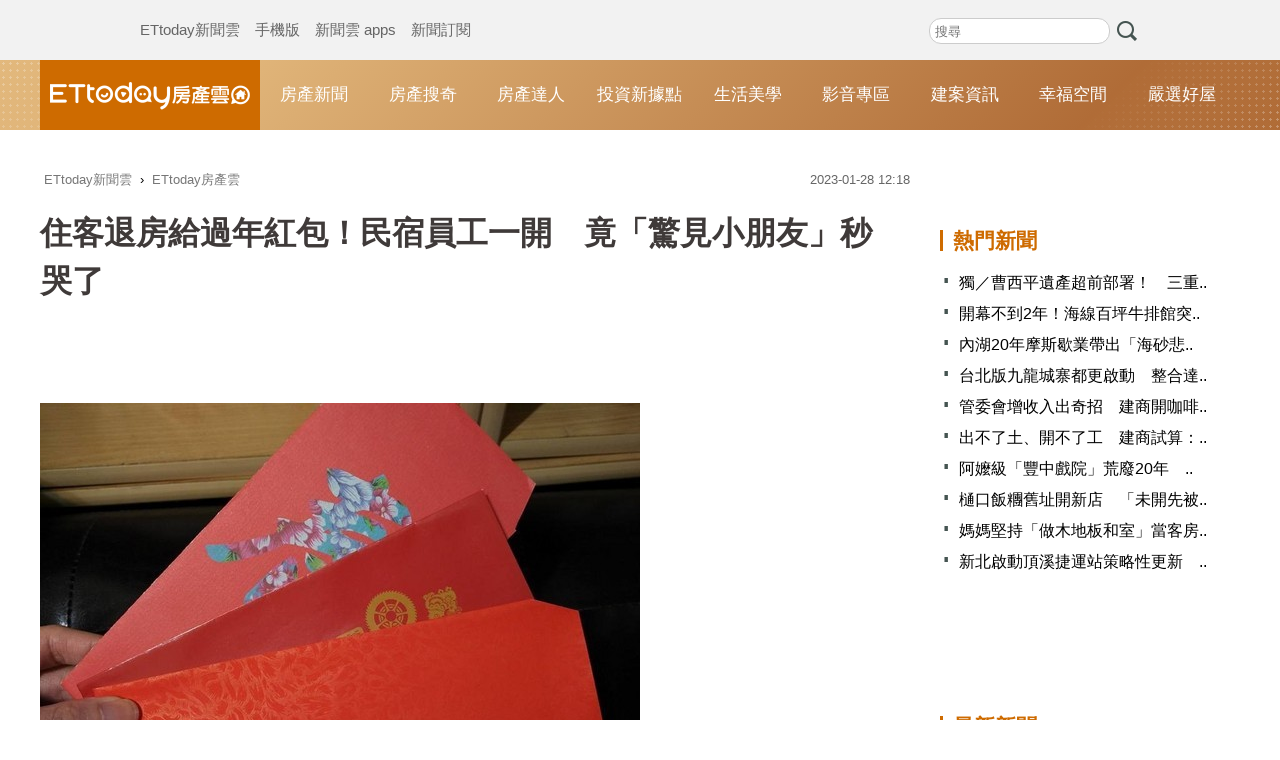

--- FILE ---
content_type: text/html; charset=utf-8
request_url: https://house.ettoday.net/news/2429316?redirect=1
body_size: 14220
content:
<!doctype html>
<html lang="zh-Hant" prefix="og:https://ogp.me/ns#" itemscope itemtype="http://schema.org/NewsArticle">

<head>
  <!-- ★★★非共用meta 開始★★★ -->
  <meta charset="utf-8">
  <!-- 編採不給搜尋引擎蒐錄 開始-->
  <meta name="robots" content="noindex,nofollow,noarchive"/>  <!-- 編採不給搜尋引擎蒐錄 結束-->
      <link rel="amphtml" href="https://house.ettoday.net/amp/amp_news.php7?news_id=2429316">
    <title>住客退房給過年紅包！民宿員工一開　竟「驚見小朋友」秒哭了 | ETtoday房產雲 | ETtoday新聞雲</title>
  <link rel="canonical" itemprop="mainEntityOfPage" href="https://house.ettoday.net/news/2429316" />

  <!-- 網頁社群分享meta 開始 -->
  <meta property="og:url" itemprop="url" content="https://house.ettoday.net/news/2429316" />
  <meta property="og:title" itemprop="name" content="住客退房給過年紅包！民宿員工一開　竟「驚見小朋友」秒哭了 | ETtoday房產雲 | ETtoday新聞雲" />
  <meta property="og:image" itemprop="image" content="//cdn2.ettoday.net/images/3114/e3114515.jpg" />
  <meta property="og:image:width" content="1200" />
  <meta property="og:image:height" content="628" />
  <meta property="og:type" content="article" />
  <meta name="description" content="今年有10天年假，但有些行業反而忙翻，像是彩券行、旅宿業等等。就有網友在「爆廢公社」表示，他家在經營民宿，沒想到有住客在check out的時候，除了打氣道「辛苦了，新年快樂」，還順勢給員工們一人一個.. (民宿, 旅宿, 紅包, 過年, 爆廢公社, )" />
  <meta property="og:description" itemprop="description" content="今年有10天年假，但有些行業反而忙翻，像是彩券行、旅宿業等等。就有網友在「爆廢公社」表示，他家在經營民宿，沒想到有住客在check out的時候，除了打氣道「辛苦了，新年快樂」，還順勢給員工們一人一個.." />
  <!-- 網頁社群分享meta 結束 -->

  <!-- 新聞資訊(系統站內頁專用) 開始 -->
  <meta name="section" property="article:section" content="房產雲" />
    <meta name="subsection" itemprop="articleSection" content="房產" />
  <meta property="dable:item_id" content="2429316">
  <meta name="pubdate" itemprop="dateCreated" itemprop="datePublished" property="article:published_time" content="2023-01-28T12:18:00+08:00" />
  <meta name="lastmod" itemprop="dateModified" http-equiv="last-modified" content="2023-01-28T12:16:08+08:00" />
  <meta name="author" content="ETtoday新聞雲" />
  <meta property="article:author" content="https://www.facebook.com/ETtoday" />
  <meta name="source" itemprop="author" content="ETtoday房產雲" />
  <meta name="dcterms.rightsHolder" content="ETtoday新聞雲">
  <meta name="news_keywords" itemprop="keywords" content="民宿,旅宿,紅包,過年,爆廢公社">
  <!-- 新聞資訊(系統站內頁專用) 結束 -->

  <!-- JSON-LD-(系統站內頁專用) 開始 -->
  <script type="application/ld+json">
    {
      "@context": "https://schema.org",
      "@type": "NewsArticle",
      "mainEntityOfPage": "https://house.ettoday.net/news/2429316",
      "headline": "住客退房給過年紅包！民宿員工一開　竟「驚見小朋友」秒哭了",
      "url": "https://house.ettoday.net/news/2429316",
      "thumbnailUrl": "//cdn2.ettoday.net/images/3114/e3114515.jpg",
      "articleSection": "房產雲",
      "creator": ["1609-鄺郁庭", "1609"],
      "image": {
        "@type": "ImageObject",
        "url": "//cdn2.ettoday.net/images/3114/e3114515.jpg"
      },
      "dateCreated": "2023-01-28T12:18:00+08:00",
      "datePublished": "2023-01-28T12:18:00+08:00",
      "dateModified": "2023-01-28T12:16:08+08:00",
      "publisher": {
        "@type": "Organization",
        "name": "ETtoday新聞雲",
        "logo": {
          "@type": "ImageObject",
          "url": "https://cdn2.ettoday.net/style/house2017/images/push.jpg"
        }
      },
      "author": {
        "@type": "Organization",
        "name": "ETtoday新聞雲",
        "url": "https://www.ettoday.net/"
      },
      "speakable": {
        "@type": "SpeakableSpecification",
        "xpath": [
          "/html/head/meta[@property='og:title']/@content",
          "/html/head/meta[@property='og:description']/@content"
        ]
      },
      "keywords": ["民宿","旅宿","紅包","過年","爆廢公社"],
      "description": "今年有10天年假，但有些行業反而忙翻，像是彩券行、旅宿業等等。就有網友在「爆廢公社」表示，他家在經營民宿，沒想到有住客在check out的時候，除了打氣道「辛苦了，新年快樂」，還順勢給員工們一人一個.."
    }
  </script>
  <!-- JSON-LD-(系統站內頁專用)-->

  <!-- ★★★非共用meta 結束★★★ -->

  <!-- dmp.js 開始 -->
  <script>
    var dmp_event_property = "house";
    var dmp_id = "2429316";
    var dmp_name = "住客退房給過年紅包！民宿員工一開　竟「驚見小朋友」秒哭了";
    var dmp_keywords = "民宿,旅宿,紅包,過年,爆廢公社";
    var dmp_publish_date = "2023-01-28 12:18:00";
    var dmp_modified_date = "2023-01-28 12:16:08";
    var dmp_category_id_list = "33_175";
    var dmp_is_editor_rec = "0";
    var dmp_et_token = "49792be1a6067c9575bf4c19ab78b831";
    var dmp_event_id = "";
  </script>
  <script src="//cdn2.ettoday.net/jquery/dmp/news.js"></script>
  <!-- dmp.js 結束 -->

  <!-- ★★★共用meta 開始★★★ -->
    <!-- dmp.js 開始 -->
    <script>
        var et_token = "49792be1a6067c9575bf4c19ab78b831";
        var kindf_name = "house";
    </script>
    <script src="//cdn2.ettoday.net/jquery/dmp/dmp.js"></script>
    <!-- dmp.js 結束 -->

<!-- 基本meta 開始 -->
<meta name="viewport" content="width=1200" /><!-- 電腦版使用 擇一使用 -->
<link rel="alternate" type="application/rss+xml" title="ETtoday《房產雲新聞》" href="https://feeds.feedburner.com/ettoday/house" />
<!-- 基本meta 結束 -->

<!-- ★dns-prefetch 開始★ -->
<link rel="dns-prefetch" href="//ad.ettoday.net">
<link rel="dns-prefetch" href="//ad1.ettoday.net">
<link rel="dns-prefetch" href="//ad2.ettoday.net">
<link rel="dns-prefetch" href="//cache.ettoday.net">
<link rel="dns-prefetch" href="//static.ettoday.net">
<link rel="dns-prefetch" href="//cdn1.ettoday.net">
<link rel="dns-prefetch" href="//cdn2.ettoday.net">
<!-- ★dns-prefetch 結束★ -->

<!-- touch icon 開始 -->
<link rel="apple-touch-icon" sizes="180x180" href="//cdn2.ettoday.net/style/house2017/images/touch-icon.png" />
<link rel="shortcut icon" sizes="192x192" href="//cdn2.ettoday.net/style/house2017/images/touch-icon.png" />
<!-- touch icon 結束 -->

<!-- ★社群分享專用 開始★ -->
<meta property="og:locale" content="zh_TW" />
<meta property="fb:app_id" content="146858218737386" />
<meta property="og:site_name" name="application-name" content="ETtoday房產雲" />
<meta property="article:publisher" content="https://www.facebook.com/ETtoday" />
<!-- ★社群分享專用 結束★ -->

<!-- CSS、JS 開始 -->
<link href="//cdn2.ettoday.net/jquery/bxslider/jquery.bxslider.css" rel="stylesheet" type="text/css">
<link href="//cdn2.ettoday.net/style/house2017/css/style.css" rel="stylesheet">
<script src="//cdn2.ettoday.net/jquery/jquery.js"></script>
<script src="//cdn2.ettoday.net/jquery/jquery.cookie.js"></script>
<script src="//cdn2.ettoday.net/jquery/bxslider/jquery.bxslider.js"></script>
<script src="//cdn2.ettoday.net/style/house2017/js/jquery.lazyload.min.js"></script>
<script src="//cdn2.ettoday.net/style/house2017/js/common.js"></script>
<!-- CSS、JS 結束 -->

<!-- DFP code -->
<script type="text/javascript" src="//cdn2.ettoday.net/dfp/dfp-gpt.js"></script>
<!-- DFP code End -->

<!-- Google Tag Manager -->
<script>
    dataLayer = [{
        'csscode': 'house',
        'page-id': '2429316',
        'category-id': '33',
        'category-name1': '房產雲',
        'category-name2': '房產',
        'dept-name': '網路新聞中心',
        'author-id': '1609',
        'author-name': '鄺郁庭',
        'video-id': '',
        'video-category-id': '',
        'readtype': 'PC'
    }];
</script>
<script>
    (function(w, d, s, l, i) {
        w[l] = w[l] || [];
        w[l].push({
            'gtm.start': new Date().getTime(),
            event: 'gtm.js'
        });
        var f = d.getElementsByTagName(s)[0],
            j = d.createElement(s),
            dl = l != 'dataLayer' ? '&l=' + l : '';
        j.async = true;
        j.src =
            'https://www.googletagmanager.com/gtm.js?id=' + i + dl;
        f.parentNode.insertBefore(j, f);
    })(window, document, 'script', 'dataLayer', 'GTM-T3NK3W6');
</script>
<!-- End Google Tag Manager -->
<!-- Global site tag (gtag.js) - Google Analytics 開始 -->
<script async src="https://www.googletagmanager.com/gtag/js?id=G-JQNDWD28RZ"></script>
<script>
    window.dataLayer = window.dataLayer || [];

    function gtag() {
        dataLayer.push(arguments);
    }
    gtag('js', new Date());
    //gtag('config', 'G-GW13P6ELJE', {'send_page_view': false});
</script>
<!-- Global site tag (gtag.js) - Google Analytics 結束 -->
<!-- ★★★共用meta 結束★★★ --></head>

<body id="house" class="news-page news-2429316">
  <!--FB plugins 共用元素 開始 -->
<div id="fb-root"></div>
<!-- FB Quote 選取文字分享 開始-->
<div class="fb-quote"></div>
<!-- FB Quote 選取文字分享 結束-->
<!--FB plugins 共用元素 結束 -->
  <!--wrapper_box 開始-->
  <div class="wrapper_box">

    <!-- 模組 新聞內頁 分享按鈕 開始 -->
    <div id="et_sticky_pc">
      <ul>
        <li><a class="btn logo" href="https://house.ettoday.net" title="回首頁">回首頁</a></li>
                  <li><a class="btn fb" href="javascript:;" onclick="window.open('//www.facebook.com/sharer/sharer.php?u='+encodeURIComponent('https://house.ettoday.net/news/2429316?from=pc-newsshare-fb-fixed'),'facebook-share-dialog','width=626,height=436');" title="facebook">facebook</a></li>
          <li><a class="btn line" href="javascript:;" onclick="window.open('https://social-plugins.line.me/lineit/share?url='+encodeURIComponent('https://house.ettoday.net/news/2429316')+'?from=pc-newsshare-line-fixed','LINE','width=626,height=500');return false;" title="分享到LINE">Line</a></li>
          <li><a class="btn twitter" href="javascript:;" onclick="window.open('https://twitter.com/intent/tweet?text='+encodeURIComponent('住客退房給過年紅包！民宿員工一開　竟「驚見小朋友」秒哭了')+'&url=https://house.ettoday.net/news/2429316?from=pc-newsshare-twitter-fixed','Twittes','width=626,height=436');return false;">Twitter</a></li>
                <li><a class="btn link" href="javascript:;" title="複製連結">複製連結</a></li>
      </ul>
    </div>
    <!-- 模組 新聞內頁 分享按鈕 結束 -->

    <!--wrapper 開始-->
    <div class="wrapper">

      <!-- 轟天雷 開始-->
<div class="top-sky">
  <script language="JavaScript" type="text/javascript">
    var ts = Math.random();
    document.write('<scr' + 'ipt language="JavaScript" type="text/javascript" src="https://ad1.ettoday.net/ads.php?bid=house_thunder&rr=' + ts + '"></scr' + 'ipt>');
  </script>
</div>
<!-- 轟天雷 結束-->
<!-- 雙門簾廣告 start -->
<div class="twin-curtain">
  <script language="JavaScript" type="text/javascript">
    var ts = Math.random();
    document.write('<scr' + 'ipt language="JavaScript" type="text/javascript" src="https://ad1.ettoday.net/ads.php?bid=house_curtain&rr=' + ts + '"></scr' + 'ipt>');
  </script>
</div>
<!-- 雙門簾廣告  end -->
<!--ettop 開始-->
<div class="ettop">
  <div class="inner clearfix">
    <div class="nav_1"><a href="//www.ettoday.net/" target="_blank">ETtoday新聞雲</a><a href="#" onclick="location.replace('//www.ettoday.net/changeReadType_ii.php?rtype=0&rurl=%2F%2Fhouse.ettoday.net%2Fnews%2F2429316%3Fredirect%3D1');">手機版</a><a href="//www.ettoday.net/events/app/ettoday_app.htm" target="_blank">新聞雲 apps</a><a href="//www.ettoday.net/events/news-express/epaper.php" target="_blank">新聞訂閱</a></div>

    <!--搜尋 開始-->
    <div class="search_box">
      <form method="get" action="/search.php">
        <input class="txt" type="search" name="keywords" placeholder="搜尋" />
        <input class="btn" type="submit">
      </form>
    </div>
    <!--搜尋 結束-->
    <!--廣告 版頭小橫幅 開始-->
    <div class="part_ad_1">

      <!--廣告 版頭小橫幅-左 120x50 開始-->
      <div class="ad120x50_1 box">
        <script language="JavaScript" type="text/javascript">
          var ts = Math.random();
          document.write('<scr' + 'ipt language="JavaScript" type="text/javascript" src="https://ad1.ettoday.net/ads.php?bid=house_header_120x50_1&rr=' + ts + '"></scr' + 'ipt>');
        </script>
      </div>
      <!--廣告 版頭小橫幅-左 120x50 結束-->

      <!--廣告 版頭小橫幅-中 120x50 開始-->
      <div class="ad120x50_2 box">
        <script language="JavaScript" type="text/javascript">
          var ts = Math.random();
          document.write('<scr' + 'ipt language="JavaScript" type="text/javascript" src="https://ad1.ettoday.net/ads.php?bid=house_header_120x50_2&rr=' + ts + '"></scr' + 'ipt>');
        </script>
      </div>
      <!--廣告 版頭小橫幅-中 120x50 結束-->

      <!--廣告 版頭小橫幅-右 120x50 開始-->
      <div class="ad120x50_3 box">
        <script language="JavaScript" type="text/javascript">
          var ts = Math.random();
          document.write('<scr' + 'ipt language="JavaScript" type="text/javascript" src="https://ad1.ettoday.net/ads.php?bid=house_header_120x50_3&rr=' + ts + '"></scr' + 'ipt>');
        </script>
      </div>
      <!--廣告 版頭小橫幅-右 120x50 結束-->

    </div>
    <!--廣告 版頭小橫幅 結束-->
  </div>
</div>
<!--ettop 結束-->

<!--header_box 開始-->
<div class="header_box">
  <!--header 開始-->
  <div class="header">
    <!--主選單 開始-->
    <div id="float_nav" class="main_nav clearfix">
      <div class="main_logo"><a href="https://house.ettoday.net/">ETtoday房產雲</a></div>
      <ul class="clearfix">
        <li><a href="https://house.ettoday.net/focus/房產新聞">房產新聞</a></li>
        <li><a href="https://house.ettoday.net/focus/房產搜奇">房產搜奇</a></li>
        <li><a href="https://house.ettoday.net/focus/房產達人">房產達人</a></li>
        <li><a href="https://house.ettoday.net/focus/錢進台灣">投資新據點</a></li>         <li><a href="https://house.ettoday.net/focus/生活美學">生活美學</a></li>
        <!-- <li><a href="https://house.ettoday.net/focus/熱門影音">影音專區</a></li> -->
        <li><a href="https://house.ettoday.net/video.php">影音專區</a></li>
        <li><a href="https://house.ettoday.net/build_info.php">建案資訊</a></li>
        <li>
          <a href="https://house.ettoday.net/focus/幸福空間">幸福空間</a>
          <div class="sub">
            <a href="https://house.ettoday.net/focus/老屋改造">老屋改造</a>
            <a href="https://house.ettoday.net/focus/裝修知識">裝修知識</a>
            <a href="https://house.ettoday.net/focus/小坪數精選">小坪數精選</a>
            <a href="https://house.ettoday.net/focus/居家風水">居家風水</a>
            <a href="https://house.ettoday.net/focus/幸福案例">幸福案例</a>
          </div>

        </li>
        <li><a target="_blank" href="https://house.ettoday.net/etwarm_pc.php">嚴選好屋</a></li>
      </ul>
    </div>
    <!--主選單 結束-->
  </div>
  <!--header 結束-->
</div>
<!--header_box 結束-->
<!-- PC_超級大橫幅 start -->
<div class="ad_970">
  <script language="JavaScript" type="text/javascript">
    var ts = Math.random();
    document.write('<scr' + 'ipt language="JavaScript" type="text/javascript" src="https://ad1.ettoday.net/ads.php?bid=house_970x250&rr=' + ts + '"></scr' + 'ipt>');
  </script>
</div>
<!-- PC_超級大橫幅 end-->
      <!--container_box 開始-->
      <div class="container_box">
        <!--container 開始-->
        <div class="container">
          <!--r1 開始-->
          <div class="r1 clearfix">
            <!--c1 開始-->
            <div class="c1">

              <!--PC 共用麵包屑 -->
              <!--breadcrumb_box 開始-->
              <div class="breadcrumb_box clearfix">
                <!--麵包屑 開始-->
                <div class="menu_bread_crumb" itemscope itemtype="http://schema.org/BreadcrumbList">
                  <!-- 第一層 開始 -->
                  <div itemscope itemtype="http://schema.org/ListItem" itemprop="itemListElement">
                    <a itemscope itemtype="http://schema.org/Thing" itemprop="item" href="https://www.ettoday.net/" id="https://www.ettoday.net/">
                      <span itemprop="name">ETtoday新聞雲</span>
                    </a>
                    <meta itemprop="position" content="1" />
                  </div>
                  <!-- 第一層 結束 -->
                  ›
                  <!-- 第二層 開始 -->
                  <div itemscope itemtype="http://schema.org/ListItem" itemprop="itemListElement">
                    <a itemscope itemtype="http://schema.org/Thing" itemprop="item" href="https://house.ettoday.net/" id="https://house.ettoday.net/">
                      <span itemprop="name">ETtoday房產雲</span>
                    </a>
                    <meta itemprop="position" content="2" />
                  </div>
                  <!-- 第二層 結束 -->
                </div>
                <!--麵包屑 結束-->
                <!--時間 開始-->
                <time class="date" itemprop="datePublished" datetime="2023-01-28T12:18:00+08:00">
                  2023-01-28 12:18                </time>
                <!--時間 結束-->
              </div>
              <!--breadcrumb_box 結束-->
              <!--PC 共用麵包屑 -->

              <!--新聞模組 開始-->
              <article>
                <div class="subject_article">
                  <!--網站logo 列印時出現 開始-->
                  <div class="site_logo" style="display:none;">
                    <link href="https://cdn2.ettoday.net/style/house2017/css/print.css" rel="stylesheet" type="text/css" media="print" />
                    <img src="https://cdn2.ettoday.net/style/house2017/images/logo_print.png" />
                  </div>
                  <!--網站logo 列印時出現 結束-->
                  <header>
                    <h1 class="title" itemprop="headline">住客退房給過年紅包！民宿員工一開　竟「驚見小朋友」秒哭了</h1>
                  </header>

                  <!--房產雲_文字廣告(上) 開始-->
                  <div id="house_text_1" class="text_ad_top">
                  <script type="text/javascript">
                  (function(){
                  var ts = Math.random();
                  document.write('<scr' + 'ipt type="text/javascript" src="https://ad.ettoday.net/ads.php?bid=house_text_1&rr='+ ts +'"></scr' + 'ipt>');
                  })()
                  </script>
                  </div>
                  <!--房產雲_文字廣告(上) 結束-->

                  <!--各頻道PC 文首分享 開始-->
                  <!--模組 et_social_1 開始-->
<div class="et_social_1">
	<!-------成人警告 開始----------->
		<!-------成人警告 結束----------->

	<!-- menu 開始 -->
		<!-- <div class="menu">
	</div> -->
		<!-- menu 結束 -->
</div>
<!--模組 et_social_1 結束-->
                  <!--各頻道PC 文首分享 結束-->

                  <!--本文 開始-->
                  <div class="story lazyload" itemprop="articleBody">
                                        <p><img src="//cdn2.ettoday.net/images/3114/d3114515.jpg" alt="▲▼紅包、紅包袋、過年、春節（圖／記者李孟璇攝）" width="600" height="445" /></p>
<p><strong>▲原PO收到客人的大紅包。（示意圖／資料照）</strong></p>
<p>網搜小組／鄺郁庭報導</p>
<p>今年有10天年假，但有些行業反而忙翻，像是彩券行、旅宿業等等。就有網友在「爆廢公社」表示，他家在經營民宿，沒想到有住客在check out的時候，除了打氣道「辛苦了，新年快樂」，還順勢給員工們一人一個紅包，「原本想說大概1、2張國父的小費，結果打開之後，不是，是3張小朋友！」瞬間暖哭他。</p>
<p>這位網友27日在文中表示，「來我家民宿的客人，今天早上離開的時候，說了一聲『辛苦了，新年快樂』，然後順勢的給了我們員工每個人一個紅包」，讓他訝異的是，原本他心想紅包裡頂多是100～200塊小費，完全沒料到打開會看到「3張千元鈔」，忍不住附上2個眼眶含淚的表情符號，「好暖心！」</p>
    <!-- 新聞中_巨幅 start-->
    <div class="ad_in_news">
     <div class="ad_readmore">[廣告]請繼續往下閱讀...</div>
     <script language="JavaScript" type="text/javascript">
      var ts = Math.random();
      document.write('<scr' + 'ipt language="JavaScript" type="text/javascript" src="https://ad.ettoday.net/ads.php?bid=house_in_news_1&rr='+ ts +'"></scr' + 'ipt>');
     </script>
    </div>
    <!-- 新聞中_巨幅 end-->
    
<p>看到貼文後，有人便好奇，「還是客人拿錯包？把自己小孩的拿錯？」原PO就回，「本來有問是不是給錯了，他就說『沒有啊！這是給你們的』」，並透露對方一共包了5包，每包都是3千元，意外直呼「真的嚇到！」</p>
<p>話題吸引網友們熱論，「肯定是服務很好啊」、「真的很棒！我能體會這感覺，因為我也是房務出身的」、「這種好客人不多了」、「我覺得15000（元）應該不是那位客人的重點，而應該是要感謝過年間的服務」、「可能客人覺得服務好，價值已經超越原本房價，加上過年所以給你們大家bonus。」</p>
<p><span style="color: rgb(0, 0, 255);"><strong><a href="https://ettodayhouse.soci.vip/" target="_blank">►來聽《地產詹哥老實說》聊房子吧！</a></strong></span></p>                  </div>
                  <!--本文 結束-->
                  <img src="https://www.ettoday.net/source/et_track.php7" width="0" height="0" style="display:none;">

                  
                                    <p class="tag"><span>關鍵字：</span><a href="/search.php?keywords=民宿">民宿</a>﹑<a href="/search.php?keywords=旅宿">旅宿</a>﹑<a href="/search.php?keywords=紅包">紅包</a>﹑<a href="/search.php?keywords=過年">過年</a>﹑<a href="/search.php?keywords=爆廢公社">爆廢公社</a></p>

                  <!--各頻道PC 文末分享 開始-->
                  <!--模組 et_social_2、et_social_3 共用 CSS 開始-->
<link rel="stylesheet" href="https://cdn2.ettoday.net/style/et_common/css/social_sharing_2.css">
<!--模組 et_social_2、et_social_3 共用 CSS 結束-->

<!--模組 et_social_2 開始-->
<div class="et_social_2">
	<p>分享給朋友：</p>
	<!-- menu 開始 -->
	<div class="menu">
				<a href="javascript:;" onclick="window.open('https://www.facebook.com/sharer/sharer.php?u='+encodeURIComponent('https://house.ettoday.net/news/2429316')+'?from=pc-newsshare-fb','facebook-share-dialog','width=626,height=436');return false;" class="facebook" title="分享到Facebook"></a>
		<a href="javascript:;" onclick="window.open('https://social-plugins.line.me/lineit/share?url='+encodeURIComponent('https://house.ettoday.net/news/2429316')+'?from=pc-newsshare-line','LINE','width=626,height=500');return false;" class="line" title="分享到LINE"></a>
		<a href="javascript:;" onclick="window.open('https://twitter.com/intent/tweet?text='+encodeURIComponent('住客退房給過年紅包！民宿員工一開　竟「驚見小朋友」秒哭了')+'&url=https://house.ettoday.net/news/2429316?from=pc-newsshare-twitter','Twittes','width=626,height=436');return false;" class="x" title="分享到X"></a>
				<a class="copy-link" title="複製連結"></a>
		<a class="print" onclick="window.print();" title="列印本頁"></a> 
				<a class="message scrollgo" title="點我留言" rel=".fb-comments"></a>
			</div>
	<!-- menu 結束 -->
</div>
<!--模組 et_social_2 結束-->

<!--模組 et_social_3 開始-->
<div class="et_social_3">
	<p>追蹤我們：</p>
	<!-- menu 開始 -->
	<div class="menu">
		<a href="https://www.facebook.com/ETtodayHouse/" class="facebook" title="追蹤Facebook粉絲團" target="_blank"></a>
		<a href="https://www.youtube.com/user/ettoday" class="youtube" title="訂閱YouTube" target="_blank"></a>
		<a href="https://www.instagram.com/ettodaytw/" class="instagram" title="追蹤IG" target="_blank"></a>
		<a href="https://line.me/R/ti/p/%40ETtoday" class="line" title="加LINE好友" target="_blank"></a>
		<a href="https://twitter.com/ettodaytw" class="x" title="追蹤X" target="_blank"></a>
		<a href="https://t.me/ETtodaynews" class="telegram" title="追蹤Telegram" target="_blank"></a>
	</div>
	<!-- menu 結束 -->
</div>
<!--模組 et_social_3 結束-->
                  <!--各頻道PC 文末分享 結束-->

                  <!-- tagbanner專區 開始 -->
                  <div class="tag-banner">
                  </div>
                  <!-- tagbanner專區 結束 -->

                  <p class="note">※本文版權所有，非經授權，不得轉載。<a href="https://www.ettoday.net/member/clause_copyright.php" target="_blank">[ETtoday著作權聲明]</a>※</p>

                </div>
              </article>
              <!--新聞模組 結束-->

              <!--推薦閱讀 block_1 開始-->
              <div class="block_1 recomm-news lazyload">
                <h2 class="block_title">推薦閱讀</h2>

                <!--part_pictxt_3 開始-->
                <div class="part_pictxt_3">
                  
                      <!--組-->
                      <div class="box clearfix">
                                                  <div class="pic">
                            <a href="https://house.ettoday.net/news/3099920">
                              <img src="https://cdn2.ettoday.net/style/misc/loading_300x225.gif" data-original="//cdn2.ettoday.net/images/4211/b4211228.jpg" width="280" height="210" alt="">
                            </a>
                          </div>
                                                <h3>
                                                    <a href="https://house.ettoday.net/news/3099920">美房價、利率持平　近4成房仲認為市場漸趨平衡</a>
                        </h3>
                        <p>最新公布的「住房市場調查」（Housing Market Survey），美國房市進入2026年後仍未明顯回溫，但多名房仲指出，市場結構正逐步轉向較為「平衡」狀態，不再明顯偏向買方或賣方。
</p>
                        <p class="date">5小時前</p>
                      </div>
                      <!--組-->
                  
                      <!--組-->
                      <div class="box clearfix">
                                                  <div class="pic">
                            <a href="https://house.ettoday.net/news/3089312">
                              <img src="https://cdn2.ettoday.net/style/misc/loading_300x225.gif" data-original="//cdn2.ettoday.net/images/6902/b6902903.jpg" width="280" height="210" alt="">
                            </a>
                          </div>
                                                <h3>
                                                    <a href="https://house.ettoday.net/news/3089312">26歲買下2450萬宅！女每天工作12至18小時圓夢　存錢秘訣曝光</a>
                        </h3>
                        <p>新加坡26歲女子克莉絲（Chris Chross）在不依賴家人的情況下，靠著自身努力成功購入一套價值近100萬新幣（約新台幣2450萬元）的公寓，引發網路熱議。她坦言，在27歲之前買房是她多年來的夢想，但這背後要付出的努力是每天工作12至18小時，幾乎全年無休。</p>
                        <p class="date">6小時前</p>
                      </div>
                      <!--組-->
                  
                      <!--組-->
                      <div class="box clearfix">
                                                  <div class="pic">
                            <a href="https://house.ettoday.net/news/3084921">
                              <img src="https://cdn2.ettoday.net/style/misc/loading_300x225.gif" data-original="//cdn2.ettoday.net/images/5696/b5696019.jpg" width="280" height="210" alt="">
                            </a>
                          </div>
                                                <h3>
                                                    <a href="https://house.ettoday.net/news/3084921">媽媽堅持「做木地板和室」當客房！作家9年後驚覺1事：很荒唐</a>
                        </h3>
                        <p>有些人裝潢房子時，會希望留一間客房，讓親朋好友可以使用。知名作家黃大米就分享，8年前買房給爸媽住，媽媽對裝潢只有一個堅持，就是一定要有木頭通舖的「和室」，如果有客人來，就有地方可以睡，但這9年來家中僅有一次有客人留宿，她不禁感嘆「不要為了目前不存在的東西，準備太多。」

</p>
                        <p class="date">6小時前</p>
                      </div>
                      <!--組-->
                  
                      <!--組-->
                      <div class="box clearfix">
                                                  <div class="pic">
                            <a href="https://house.ettoday.net/news/3105116">
                              <img src="https://cdn2.ettoday.net/style/misc/loading_300x225.gif" data-original="//cdn2.ettoday.net/images/8591/b8591579.png" width="280" height="210" alt="">
                            </a>
                          </div>
                                                <h3>
                                                    <a href="https://house.ettoday.net/news/3105116">中山、大安領跌！北市房價連3季下滑　預售單價逆勢站上126萬</a>
                        </h3>
                        <p>台北市地政局公布114年第3季不動產市場動態：成屋交易量季減逾2成、住宅價格指數連3季下滑，預售屋量縮但均價回升；租金與商辦租金指數則持續走升，呈現「買氣降、租金撐」的房市結構。</p>
                        <p class="date">7小時前</p>
                      </div>
                      <!--組-->
                  
                      <!--組-->
                      <div class="box clearfix">
                                                  <div class="pic">
                            <a href="https://house.ettoday.net/news/3096616">
                              <img src="https://cdn2.ettoday.net/style/misc/loading_300x225.gif" data-original="//cdn2.ettoday.net/images/8568/b8568960.jpg" width="280" height="210" alt="">
                            </a>
                          </div>
                                                <h3>
                                                    <a href="https://house.ettoday.net/news/3096616">鄰近101！「台北版九龍城寨」都更啟動　490戶整合達9成</a>
                        </h3>
                        <p>位於台北市的「信維整宅」位於精華地段，鄰近大安森林公園、台北101，過去曾被稱為「台北版九龍城寨」，由於產權複雜整合難度極高，遲遲未能都更，不過近日傳來好消息，已經有九成住戶意願整合成功，北市府已同意住都中心啟動招商作業。</p>
                        <p class="date">7小時前</p>
                      </div>
                      <!--組-->
                  
                      <!--組-->
                      <div class="box clearfix">
                                                  <div class="pic">
                            <a href="https://house.ettoday.net/news/3086614">
                              <img src="https://cdn2.ettoday.net/style/misc/loading_300x225.gif" data-original="//cdn2.ettoday.net/images/8378/b8378271.jpg" width="280" height="210" alt="">
                            </a>
                          </div>
                                                <h3>
                                                    <a href="https://house.ettoday.net/news/3086614">房貸一人一半！人夫「頭期款全扛」壓力大　網見1情況：不是好時機</a>
                        </h3>
                        <p>有些夫妻在購屋時，會因分擔方式，而產生摩擦。近日有一名男網友分享，他的父親資助200萬元作為頭期款，房貸部分則與妻子一人一半負擔。不過，他對於頭期款全由他負擔，感到壓力很大。貼文曝光後，引起討論。</p>
                        <p class="date">7小時前</p>
                      </div>
                      <!--組-->
                  
                      <!--組-->
                      <div class="box clearfix">
                                                  <div class="pic">
                            <a href="https://house.ettoday.net/news/3088197">
                              <img src="https://cdn2.ettoday.net/style/misc/loading_300x225.gif" data-original="//cdn2.ettoday.net/images/6525/b6525118.jpg" width="280" height="210" alt="">
                            </a>
                          </div>
                                                <h3>
                                                    <a href="https://house.ettoday.net/news/3088197">年薪百萬！高雄男為買房「每月加班40hrs」　他超不解...PTT吵翻</a>
                        </h3>
                        <p>一名網友在PTT提到，有朋友在高雄擔任「類公職」職務，年薪已達100萬元，卻仍堅持每月報滿40小時加班，只為一年多賺取20萬元作為買房基金。該網友對此感到不解，認為不必非要趁現在買房；而話題也掀起熱烈討論。</p>
                        <p class="date">8小時前</p>
                      </div>
                      <!--組-->
                  
                      <!--組-->
                      <div class="box clearfix">
                                                  <div class="pic">
                            <a href="https://house.ettoday.net/news/3086525">
                              <img src="https://cdn2.ettoday.net/style/misc/loading_300x225.gif" data-original="//cdn2.ettoday.net/images/5743/b5743763.jpg" width="280" height="210" alt="">
                            </a>
                          </div>
                                                <h3>
                                                    <a href="https://house.ettoday.net/news/3086525">有市區老透天可住　表弟「寧願住大樓」阿姨氣炸！全場也吵翻</a>
                        </h3>
                        <p>一名網友表示，最近家族間因為買房問題引發爭論，讓他忍不住上PTT發文討論。他說，自己的表弟在高雄類公職單位上班，阿姨早早準備好一棟位在高雄市區、有車庫的老透天要給他住，沒想到表弟卻完全不領情，反而跑去仁武買電梯大樓，讓阿姨當場氣炸，直言「買下去就沒生活品質，怎麼結婚生子？」也讓原PO好奇，如今越來越多年輕人選擇大樓，未來的透天究竟該何去何從。</p>
                        <p class="date">8小時前</p>
                      </div>
                      <!--組-->
                  
                      <!--組-->
                      <div class="box clearfix">
                                                  <div class="pic">
                            <a href="https://house.ettoday.net/news/3105052">
                              <img src="https://cdn2.ettoday.net/style/misc/loading_300x225.gif" data-original="//cdn2.ettoday.net/images/8591/b8591246.png" width="280" height="210" alt="">
                            </a>
                          </div>
                                                <h3>
                                                      <i class="icon_type_video"></i>
                                                    <a href="https://house.ettoday.net/news/3105052">桃竹苗大矽谷計畫助攻！竹南頭份躍升「科技雙城」　益翔詠樂家坐擁綠意與商圈紅利、躍出苗栗新未來</a>
                        </h3>
                        <p>隨著政府積極推動「桃竹苗大矽谷計畫」，台灣科技產業版圖正迎來關鍵性的一波轉移。為了落實區域均衡發展，苗栗縣政府鎖定人口密集的竹南與頭份地區，規劃擴大竹南科學園區周邊產業用地，打造總面積逾 700 公頃的「科技雙城」新樣貌。</p>
                        <p class="date">9小時前</p>
                      </div>
                      <!--組-->
                  
                      <!--組-->
                      <div class="box clearfix">
                                                  <div class="pic">
                            <a href="https://house.ettoday.net/news/3105033">
                              <img src="https://cdn2.ettoday.net/style/misc/loading_300x225.gif" data-original="//cdn2.ettoday.net/images/7795/b7795443.jpg" width="280" height="210" alt="">
                            </a>
                          </div>
                                                <h3>
                                                    <a href="https://house.ettoday.net/news/3105033">「隨便賣、隨便賺」時代結束　中古屋平均銷售104.2天首破百日</a>
                        </h3>
                        <p>房市買氣急凍，「隨便賣、隨便賺」的時代正式畫下句點。房仲統計，2025年全台平均銷售天數首度突破百日，來到104.2天，代表屋主平均得撐3個多月才有機會成交；同時，全台平均議價率也擴大至16.7%，較2024年增加3.7個百分點，市場結構明顯向買方傾斜。</p>
                        <p class="date">9小時前</p>
                      </div>
                      <!--組-->
                  
                </div>
                <!--part_pictxt_3 結束-->
              </div>
              <!--推薦閱讀 block_1 結束-->

              <div class="newspage-videoframe">
                <link rel="stylesheet" href="https://cdn2.ettoday.net/style/live-frame2018/etlive.css?20181214" type="text/css"/>
                   <script src="https://cdn2.ettoday.net/style/live-frame2018/etlive.js"></script>            <div class="video_frame">
                <h2 class="live_title"><a target="_blank" href="https://msg.ettoday.net/msg_liveshow.php?redir=https%3A%2F%2Fboba.ettoday.net%2Fvideonews%2F490314%3Ffrom%3Dvodframe_house&vid=490314">【從從容容拯救沙發】貓咪嘔吐醞釀中...奴才完美接住還有時間抽衛生紙</a></h2>
                <div id="ettoday_channel_frame" style="clear:both">
                    <div class="ettoday_vod">
                        <span class="live_btn_close"></span>
                        <a href="https://msg.ettoday.net/msg_liveshow.php?redir=https%3A%2F%2Fboba.ettoday.net%2Fvideonews%2F490314%3Ffrom%3Dvodframe_house&vid=490314" target="_blank">
                            <img src='https://cdn2.ettoday.net/style/misc/loading_800x450.gif' data-original='//cdn2.ettoday.net/film/images/490/d490314.jpg?cdnid=1372359' alt='【從從容容拯救沙發】貓咪嘔吐醞釀中...奴才完美接住還有時間抽衛生紙' >
                        </a>
                    </div>
                </div>
            </div>
            <!-- 追蹤碼 開始 -->
             <script async src="https://www.googletagmanager.com/gtag/js?id=G-9K3S62N7C5"></script>
             
             <script>
             window.dataLayer = window.dataLayer || [];
             function gtag(){dataLayer.push(arguments);}
             gtag('js', new Date());
             gtag('config', 'G-9K3S62N7C5');//GA4

             //GA4-load
             gtag('event', 'et_load', {
                 '影片標題_load': '【從從容容拯救沙發】貓咪嘔吐醞釀中...奴才完美接住還有時間抽衛生紙',
                 '站台_load': 'vodframe_house',
                 'send_to': ['G-9K3S62N7C5','G-JYGZKCZLK4']
             });

             //GA4-click
             $(".live_title a,.ettoday_vod a").click(function() {
                 gtag('event', 'et_click', {
                     '影片標題_click': '【從從容容拯救沙發】貓咪嘔吐醞釀中...奴才完美接住還有時間抽衛生紙',
                     '站台_click': 'vodframe_house',
                     'send_to': ['G-9K3S62N7C5','G-JYGZKCZLK4']
                    });
             });
             </script>
             <!-- 追蹤碼 結束 -->              </div>

<!--東森房屋iframe 開始 至2026/4/30-->
    <!-- 標題 開始 -->
    <h2 class="block_title_4">東森房屋 精選好屋</h2>
    <!-- 標題 結束 -->

    <!--iframe 開始-->
    <iframe src="https://www.etwarm.com.tw/etbelt" width="100%" height="230" marginwidth="0" marginheight="0" frameborder="0" scrolling="no" allowtransparency="true"></iframe>
    <!--iframe 結束-->
<!--東森房屋iframe 結束 至2026/4/30-->


                            <!-- 房產雲_文章推薦模組_1 開始 -->
              <div id="house_recirculation_1" class="recirculation">
                <script type="text/javascript">
                  var ts = Math.random();
                  document.write('<scr' + 'ipt language="JavaScript" type="text/javascript" src="https://ad.ettoday.net/ads.php?bid=house_recirculation_1&rr=' + ts + '"></scr' + 'ipt>');
                </script>
              </div>
              <!-- 房產雲_文章推薦模組_1 結束 -->


              <!--讀者迴響 block_1 開始-->
              <div class="block_1 msgs fb-comments">
                <h2 class="block_title">讀者迴響</h2>

                <!--et 留言版 開始-->
                <div id="et_comments">
                                      <!--menu 開始-->
                    <div class="menu">
                      <button class="btn_et current gtmclick">ETtoday留言</button>
                      <button class="btn_fb gtmclick">FB留言</button>
                    </div>
                    <!--menu 結束-->
                  
                  <!--et_board 開始-->
                  <div class="et_board">
                    <!--留言 iframe 開始-->
                    <iframe id="et_comments_inner" class="et_comments_inner" src="https://media.ettoday.net/source/et_comments3.php7?news_id=2429316&title=住客退房給過年紅包！民宿員工一開　竟「驚見小朋友」秒哭了&url=https://house.ettoday.net/news/2429316" scrolling="no" allowtransparency="true"></iframe>
                    <!-- <iframe src="" scrolling="no" allowtransparency="true"></iframe> -->
                    <!--留言 iframe 結束-->
                  </div>
                  <!--et_board 開始-->

                  <!--fb_board 開始-->
                  <div class="fb_board">
                    <!--FB 留言板 start-->
                    <div class="fb-comments" data-href="https://house.ettoday.net/news/2429316" data-width="100%" data-numposts="3" data-colorscheme="light"></div>
                    <!--FB 留言板 end-->
                  </div>
                  <!--fb_board 結束-->

                  <!--btn_go 下載App按鈕 開始-->
                  <a class="btn_go gtmclick" href="https://www.ettoday.net/events/ad-source/app/redirect-et-comments.php?news_id=2429316" target="_blank">我也要留言，快前往新聞雲App！</a>
                  <!--btn_go 下載App按鈕 結束-->
                </div>
                <!--et 留言版 結束-->



              </div>
              <!--讀者迴響 block_1 結束-->

            </div>
            <!--c1 結束-->

            <!--c2 開始-->
<div class="c2">
  <div class="inner">
    <!-- PC_全網_超級快閃廣告 start -->
    <div id="all_crazygif" class="crazygif">
      <script type="text/javascript">
      (function(){
        var ts = Math.random();
        document.write('<scr' + 'ipt type="text/javascript" src="https://ad2.ettoday.net/ads.php?bid=all_crazygif&rr='+ ts +'"></scr' + 'ipt>');
      })()
      </script>
    </div>
    <!-- PC_全網_超級快閃廣告 end -->

    <!--房產雲_大型摩天_300x600 開始-->
    <div class="ad_300">
      <script language="JavaScript" type="text/javascript">
          var ts = Math.random();
          document.write('<scr' + 'ipt language="JavaScript" type="text/javascript" src="https://ad2.ettoday.net/ads.php?bid=house_300x600&rr='+ ts +'"></scr' + 'ipt>');
      </script>
    </div>
    <!--房產雲_大型摩天_300x600 結束-->

    <!--房產雲_PC 長巨幅(2) 開始-->
    <div id="house_300x600_2" class="ad_300">
      <script type="text/javascript">
      (function(){
        var ts = Math.random();
        document.write('<scr' + 'ipt type="text/javascript" src="https://ad2.ettoday.net/ads.php?bid=house_300x600_2&rr='+ ts +'"></scr' + 'ipt>');
      })()
      </script>
    </div>
    <!--房產雲_PC 長巨幅(2) 結束-->     

    <!--全網_巨幅_上(2)_300x250 開始-->
	  <div class="ad_300x250">
			<script language="JavaScript" type="text/javascript">
				var ts = Math.random();
				document.write('<scr' + 'ipt language="JavaScript" type="text/javascript" src="https://ad2.ettoday.net/ads.php?bid=all_300x250&rr='+ ts +'"></scr' + 'ipt>');
			</script>
	  </div>
	  <!--全網_巨幅_上(2)_300x250 結束-->

      <!--熱門新聞 block_2 開始-->
      <div class="block_2 sidebar-hot-news">
        <h2 class="block_title_4">熱門新聞</h2>
        <div class="part_txt_1">


            <!-- 房產雲_熱門新聞_文字廣告(4) start-->
            <h3>
              <script language="JavaScript" type="text/javascript">
                  var ts = Math.random();
                  document.write('<scr' + 'ipt language="JavaScript" type="text/javascript" src="https://ad2.ettoday.net/ads.php?bid=house_text_4&rr='+ ts +'"></scr' + 'ipt>');
              </script>
            </h3>
            <!-- 房產雲_熱門新聞_文字廣告(4) end -->
            <!-- 房產雲_熱門新聞_文字廣告(5) start-->
            <h3>
            <script language="JavaScript" type="text/javascript">
                var ts = Math.random();
                document.write('<scr' + 'ipt language="JavaScript" type="text/javascript" src="https://ad2.ettoday.net/ads.php?bid=house_text_5&rr='+ ts +'"></scr' + 'ipt>');
            </script>
            </h3>
            <!-- 房產雲_熱門新聞_文字廣告(5) end -->


            <h3><a href="https://house.ettoday.net/news/3103954">獨／曹西平遺產超前部署！　三重..</a></h3>
            <h3><a href="https://house.ettoday.net/news/3104144">開幕不到2年！海線百坪牛排館突..</a></h3>
            <h3><a href="https://house.ettoday.net/news/3104083">內湖20年摩斯歇業帶出「海砂悲..</a></h3>
            <h3><a href="https://house.ettoday.net/news/3096616">台北版九龍城寨都更啟動　整合達..</a></h3>
            <h3><a href="https://house.ettoday.net/news/3103773">管委會增收入出奇招　建商開咖啡..</a></h3>
            <h3><a href="https://house.ettoday.net/news/3104513">出不了土、開不了工　建商試算：..</a></h3>
            <h3><a href="https://house.ettoday.net/news/3104908">阿嬤級「豐中戲院」荒廢20年　..</a></h3>
            <h3><a href="https://house.ettoday.net/news/3104760">樋口飯糰舊址開新店　「未開先被..</a></h3>
            <h3><a href="https://house.ettoday.net/news/3084921">媽媽堅持「做木地板和室」當客房..</a></h3>
            <h3><a href="https://house.ettoday.net/news/3087139">新北啟動頂溪捷運站策略性更新　..</a></h3>
        </div>
      </div>
      <!--熱門新聞 block_2 結束-->

<!-- 房產雲 粉絲團 開始 -->
<div class="block_2">
  <div class="fb-page" data-href="https://www.facebook.com/ETtodayHouse" data-tabs="timeline" data-width="" data-height="" data-small-header="false" data-adapt-container-width="true" data-hide-cover="false" data-show-facepile="true"><blockquote cite="https://www.facebook.com/ETtodayHouse" class="fb-xfbml-parse-ignore"><a href="https://www.facebook.com/ETtodayHouse">ETtoday房產雲</a></blockquote></div>
</div>
<!-- 房產雲 粉絲團 結束 -->
              <!--最新新聞 block_2 開始-->
              <div class="block_2 sidebar-newest-news">
                <h2 class="block_title_4">最新新聞<a class="more" href="/latestnews.php">more</a></h2>
                <div class="part_txt_1">
<!--原貼稿區#543-->
                      <h3>
                        <a href="https://house.ettoday.net/news/3099920">
                          美房價、利率持平　近4成房仲認..                        </a>
                      </h3>
                      <h3>
                        <a href="https://house.ettoday.net/news/3089312">
                          女26歲買下2450萬宅　秘訣..                        </a>
                      </h3>
                      <h3>
                        <a href="https://house.ettoday.net/news/3084921">
                          媽媽堅持「做木地板和室」當客房..                        </a>
                      </h3>
                      <h3>
                        <a href="https://house.ettoday.net/news/3105116">
                          中山、大安領跌！北市房價連3季..                        </a>
                      </h3>
                      <h3>
                        <a href="https://house.ettoday.net/news/3096616">
                          台北版九龍城寨都更啟動　整合達..                        </a>
                      </h3>
                      <h3>
                        <a href="https://house.ettoday.net/news/3086614">
                          房貸一人一半！人夫「頭期款全扛..                        </a>
                      </h3>
                      <h3>
                        <a href="https://house.ettoday.net/news/3088197">
                          年薪百萬！高雄男為買房「每月加..                        </a>
                      </h3>
                      <h3>
                        <a href="https://house.ettoday.net/news/3086525">
                          有市區老透天可住　表弟「寧住大..                        </a>
                      </h3>
                      <h3>
                        <a href="https://house.ettoday.net/news/3105052">
                          桃竹苗大矽谷計畫助攻！竹南頭份..                        </a>
                      </h3>
                      <h3>
                        <a href="https://house.ettoday.net/news/3105033">
                          「隨便賣、隨便賺」時代結束　中..                        </a>
                      </h3>
                </div>
              </div>
              <!--最新新聞 block_2 結束-->

              <!--熱門快報 block_2 開始-->
              <div id="hot-events" class="block block_z2 sidebar-hot-express">
    <div class="block_title">
        <div class="inner">
            <h2>熱門快報</h2>
        </div>
    </div>
    <div class="block_content">
        <div class="inner">
            <!--圖文列表 開始-->
            <div class="part_pictxt_1">
                                <!--組 開始-->
                <div class="box_0 clearfix">
                    <div class="pic"><a ref="nofollow" href="https://sports.ettoday.net/news/3024327" target="_blank"><img src="https://cdn1.ettoday.net/img/paste/117/117078.gif" width="75" height="75"/></a></div>
                    <h3><a ref="nofollow" href="https://sports.ettoday.net/news/3024327" target="_blank">東森廣場投籃趣，揪團來打球</a></h3>
                    <p class="summary">假日怎麼安排？來東森廣場免費吹冷氣投籃，輕鬆運動一下！</p>
                </div>
                <!--組 結束-->
                                <!--組 開始-->
                <div class="box_0 clearfix">
                    <div class="pic"><a ref="nofollow" href="https://www.ettoday.net/news/20250901/3024263.htm" target="_blank"><img src="https://cdn1.ettoday.net/img/paste/111/111697.png" width="75" height="75"/></a></div>
                    <h3><a ref="nofollow" href="https://www.ettoday.net/news/20250901/3024263.htm" target="_blank">ETtoday 會員限定   爆夾抓抓樂</a></h3>
                    <p class="summary">超好夾零門檻，新手也能一夾入魂！東森廣場抓抓樂，等你來挑戰！</p>
                </div>
                <!--組 結束-->
                                <!--組 開始-->
                <div class="box_0 clearfix">
                    <div class="pic"><a ref="nofollow" href="https://www.ettoday.net/feature/2021house" target="_blank"><img src="https://cdn1.ettoday.net/img/paste/115/115932.jpg" width="75" height="75"/></a></div>
                    <h3><a ref="nofollow" href="https://www.ettoday.net/feature/2021house" target="_blank">買房不踩雷！購屋決策不盲目！房產大神實力帶飛</a></h3>
                    <p class="summary">賞屋攻略Get！別再自己摸索耗時找房，專家親自帶領您直擊潛力優質建案，購屋選擇，就從最給力的賞屋體驗開始。</p>
                </div>
                <!--組 結束-->
                                <!--組 開始-->
                <div class="box_0 clearfix">
                    <div class="pic"><a ref="nofollow" href="https://boba.ettoday.net/videonews/488934" target="_blank"><img src="https://cdn1.ettoday.net/img/paste/116/116325.png" width="75" height="75"/></a></div>
                    <h3><a ref="nofollow" href="https://boba.ettoday.net/videonews/488934" target="_blank">全聯美味堂快速上桌</a></h3>
                    <p class="summary">「文里補習班」開課啦！今天來開箱「全聯美味堂」！開箱各種派對美食～</p>
                </div>
                <!--組 結束-->
                                <!--組 開始-->
                <div class="box_0 clearfix">
                    <div class="pic"><a ref="nofollow" href="https://msg.ettoday.net/rd.php?id=5420" target="_blank"><img src="https://cdn1.ettoday.net/img/paste/113/113946.gif" width="75" height="75"/></a></div>
                    <h3><a ref="nofollow" href="https://msg.ettoday.net/rd.php?id=5420" target="_blank">ETtoday攝影棚租借</a></h3>
                    <p class="summary">ETtoday攝影棚提供完整設施與高品質服務，提供創作者最佳支援，滿足你各種拍攝需求！</p>
                </div>
                <!--組 結束-->
                
            </div>
            <!--圖文列表 結束-->
        </div>
    </div>
    <div class="block_footer">
        <div class="inner">
            <!---->
        </div>
    </div>
</div>
              <!--熱門快報 block_2 結束-->


			<!--全網_大型摩天 all_300x600_1 開始-->
			<div class="ad_300x250">
				<script language="JavaScript" type="text/javascript">
					var ts = Math.random();
					document.write('<scr' + 'ipt language="JavaScript" type="text/javascript" src="https://ad2.ettoday.net/ads.php?bid=all_300x600_1&rr='+ ts +'"></scr' + 'ipt>');
				</script>
			</div>
			<!--全網_大型摩天 all_300x600_1 結束-->
  </div>

</div>
<!--c2 結束-->
          </div>
          <!--r1 結束-->
        </div>
        <!--container 結束-->
      </div>
      <!--container_box 結束-->

      <!--footer_box 開始-->
<div class="footer_box">
  <!--footer 開始-->
  <div class="footer clearfix" itemscope itemprop="publisher" itemtype="//schema.org/Organization">
    <!--footer_menu 開始-->
    <div class="footer_menu"><a href="mailto:editor@ettoday.net">我要投稿</a> | <a href="//smarturl.it/ettoday-104" target="_blank">人才招募</a> | <a href="//events.ettoday.net/about-ettoday/index.htm" target="_blank">關於我們</a>| <a href="https://events.ettoday.net/adsales/index.php7" target="_blank">廣告刊登/合作提案</a> | <a itemprop="email" href="mailto:service@ettoday.net" content="service@ettoday.net">客服信箱</a> | <a href="//www.ettoday.net/member/clause_member.php" target="_blank">服務條款</a> | <a href="//www.ettoday.net/member/clause_privacy.php" target="_blank">隱私權政策</a> | <a href="//www.ettoday.net/member/clause_copyright.php" target="_blank">著作權聲明</a> | <a href="//www.ettoday.net/member/clause_duty.php" target="_blank">免責聲明</a></div>
    <!--footer_menu 結束-->
    <address>
      <span itemprop="name">東森新媒體控股股份有限公司</span> 版權所有 &copy; <a href="https://www.ettoday.net/" target="_top">ETtoday.net</a> All Rights Reserved. 電話：<span itemprop="telephone">+886-2-5555-6366</span>
    </address>
    <!--本區隱藏 開始-->
    <span itemprop="logo" itemscope itemtype="//schema.org/ImageObject">
      <link itemprop="url" href="//cdn2.ettoday.net/style/house2017/images/push.jpg">
    </span>
    <!--本區隱藏 結束-->
  </div>
  <!--footer 結束-->
</div>
<!--footer_box 結束-->

    </div>
    <!--wrapper 結束-->
  </div>
  <!--wrapper_box 結束-->
  </body>

</html>

--- FILE ---
content_type: text/html; charset=UTF-8
request_url: https://www.etwarm.com.tw/etbelt
body_size: 29403
content:
<!DOCTYPE html
    PUBLIC "-//W3C//DTD XHTML 1.0 Transitional//EN" "http://www.w3.org/TR/xhtml1/DTD/xhtml1-transitional.dtd">
<html lang="zh-Hant-TW">

<head>
    <meta charset="utf-8" />
    <meta http-equiv="X-UA-Compatible" content="IE=edge,chrome=1" />
    <meta name="viewport"
        content="width=device-width, initial-scale=1, minimum-scale=1, maximum-scale=1, user-scalable=1, shrink-to-fit=no" />
    <meta name="apple-mobile-web-app-capable" content="yes" />
    <meta name="mobile-web-app-capable" content="yes" />
    <meta name="format-detection" content="telephone=no">
    <title>東森房屋 - 看見房子的真價值，提供買屋、賣屋、租屋、找屋、成交行情、買房補助</title>
    <base href="https://www.etwarm.com.tw">
    <meta property="og:title" content="東森房屋 - 看見房子的真價值，提供買屋、賣屋、租屋、找屋、成交行情、買房補助">
    <meta property="og:description" content="東森房屋提供最簡單搜尋房屋資料，每天數萬筆房屋物件、線上影音看屋房地產買賣租賃，全國最大房屋加盟體系所有物件一次到位。">
    <meta property="og:type" content="website">
    <meta property="og:url" content="https://www.etwarm.com.tw">
    <meta property="og:image" content="https://www.etwarm.com.tw/images/etwarm-logo.jpg">
    <!-- Custom styles -->
    <link href="/css/new/pethouse.css" rel="stylesheet">
    <link rel="stylesheet" href="https://cdnjs.cloudflare.com/ajax/libs/animate.css/4.1.1/animate.min.css" />
    <!--輪播外掛css-->
    <link rel="stylesheet" href="https://cdnjs.cloudflare.com/ajax/libs/OwlCarousel2/2.3.4/assets/owl.carousel.min.css">
    <link rel="stylesheet"
        href="https://cdnjs.cloudflare.com/ajax/libs/OwlCarousel2/2.3.4/assets/owl.theme.default.min.css">
    <style>
        /* Feel free to change duration  */
        .animated {
            -webkit-animation-duration: 1000 ms;
            animation-duration: 1000 ms;
            -webkit-animation-fill-mode: both;
            animation-fill-mode: both;
        }

        /* .owl-animated-out - only for current item */
        /* This is very important class. Use z-index if you want move Out item above In item */
        .owl-animated-out {
            z-index: 1
        }

        /* .owl-animated-in - only for upcoming item
/* This is very important class. Use z-index if you want move In item above Out item */
        .owl-animated-in {
            z-index: 0
        }

        /* .fadeOut is style taken from Animation.css and this is how it looks in owl.carousel.css:  */
        .fadeOut {
            -webkit-animation-name: fadeOut;
            animation-name: fadeOut;
        }

        @-webkit-keyframes fadeOut {
            0% {
                opacity: 1;
            }

            100% {
                opacity: 0;
            }
        }

        @keyframes  fadeOut {
            0% {
                opacity: 1;
            }

            100% {
                opacity: 0;
            }
        }

        .big-carousel {
            width: 100%;
            max-width: 870px;
            height: 230px;
            margin: 0 auto;
            box-sizing: border-box;
            padding: 15px 25px;
            background-color: #d7000f;
            position: relative;
        }

        .big-carousel div {
            box-sizing: border-box;
        }

        .big-carousel .owl-nav button {
            width: 20px;
            height: 200px;
            line-height: 200px;
            position: absolute;
            top: 0;
            margin: 0;
            opacity: 0.7;
        }

        .big-carousel .owl-nav>button:hover {
            background-color: transparent;
            outline: transparent;
            border: transparent
        }

        .big-carousel .owl-nav>button:focus {
            background-color: transparent;
            outline: transparent;
            border: transparent
        }

        .owl-theme .owl-nav [class*=owl-]:hover {
            background-color: transparent;
            opacity: 1;
        }

        .big-carousel .owl-nav .owl-prev {
            left: -28px;
        }

        .big-carousel .owl-nav .owl-next {
            right: -28px;
        }

        .owl-nav span {
            font-size: 2rem;
            color: rgba(255, 255, 255, 0.8);
            text-shadow: 0 2px 2px rgba(0, 0, 0, 0.1);
        }

        .owl-carousel .item section {
            display: flex;

        }

        .owl-add-flew {
            width: 33.33%;
            height: 200px;
        }

        .owl-small-card img {
            width: 100%;
            height: auto;
            object-fit: 100%;
            object-position: center;
        }

        .small-card-img {
            width: 100%;
            height: 130px;
            overflow: hidden;
        }

        .small-card-text {
            height: 70px;
            background-color: white;
        }

        .img {
            width: 100%;
            height: 130px;
            background-position: center;
            background-size: cover;
        }

        .small-card-text {
            font-weight: 600;
            padding: 5px;
            color: #595757;
        }

        .small-card-text a {
            color: #595757;
        }

        .small-card-text .font-18 {
            font-size: 1.3rem;
            overflow: hidden;
            text-overflow: ellipsis;
            white-space: nowrap;
            width: 11em;
        }

        .small-card-text .font-14 {
            font-size: 1rem;
            margin-top: 5px;
        }

        .owl-video {
            position: absolute;
            width: 30%;
            height: 200px;
            background-color: black;
            left: 35%;
            z-index: 999;
            overflow: hidden;

        }

        .owl-video iframe {
            width: 100%;
        }

        @media  screen and (max-width:650px) {
            .owl-video {
                width: 60%;
                left: 20%;

            }

            .owl-small-card {
                display: none;
            }

            .big-carousel .owl-nav button {
                display: none !important;
            }
        }

        @media  screen and (max-width:430px) {
            .owl-video {
                width: 80%;
                left: 10%;
            }
        }
    </style>

    <!-- Google Tag Manager 岱瑪-->
<script>
    (function(w,d,s,l,i){w[l]=w[l]||[];w[l].push({'gtm.start':
    new Date().getTime(),event:'gtm.js'});var f=d.getElementsByTagName(s)[0],
    j=d.createElement(s),dl=l!='dataLayer'?'&l='+l:'';j.async=true;j.src=
    'https://www.googletagmanager.com/gtm.js?id='+i+dl;f.parentNode.insertBefore(j,f);
    })(window,document,'script','dataLayer','GTM-WVNF36J');
</script>
<!-- End Google Tag Manager -->

<!-- Start Google GA CODE -->
<script>
    (function(i, s, o, g, r, a, m) {
        i['GoogleAnalyticsObject'] = r;
        i[r] = i[r] || function() {
            (i[r].q = i[r].q || []).push(arguments)
        }, i[r].l = 1 * new Date();
        a = s.createElement(o),
            m = s.getElementsByTagName(o)[0];
        a.async = 1;
        a.src = g;
        m.parentNode.insertBefore(a, m)
    })(window, document, 'script', '//www.google-analytics.com/analytics.js', 'ga');

    ga('create', 'UA-1674925-6', 'auto');
    ga('send', 'pageview');
</script>
<!-- End Google GA CODE -->
<!-- Google tag (gtag.js) -->
<script async src="https://www.googletagmanager.com/gtag/js?id=G-0WWFE09ZGZ"></script>
<script>
  window.dataLayer = window.dataLayer || [];
  function gtag(){dataLayer.push(arguments);}
  gtag('js', new Date());

  gtag('config', 'G-0WWFE09ZGZ');
</script>
<!-- Start Yahoo GA CODE -->
<script>
    (function(i, s, o, g, r, a, m) {
        i['GoogleAnalyticsObject'] = r;
        i[r] = i[r] || function() {
            (i[r].q = i[r].q || []).push(arguments)
        }, i[r].l = 1 * new Date();
        a = s.createElement(o),
            m = s.getElementsByTagName(o)[0];
        a.async = 1;
        a.src = g;
        m.parentNode.insertBefore(a, m)
    })(window, document, 'script', '//www.google-analytics.com/analytics.js', 'ga');

    ga('create', 'UA-48893644-1', 'etwarm.com.tw');
    ga('send', 'pageview');
</script>
<!-- End Yahoo GA CODE -->
    <!-- 關鍵字Bing -->
<script>
    (function(w, d, t, r, u) {
        var f, n, i;
        w[u] = w[u] || [], f = function() {
            var o = {
                ti: "4029839"
            };
            o.q = w[u], w[u] = new UET(o), w[u].push("pageLoad")
        }, n = d.createElement(t), n.src = r, n.async = 1, n.onload = n.onreadystatechange = function() {
            var s = this.readyState;
            s && s !== "loaded" && s !== "complete" || (f(), n.onload = n.onreadystatechange = null)
        }, i = d.getElementsByTagName(t)[0], i.parentNode.insertBefore(n, i)
    })(window, document, "script", "//bat.bing.com/bat.js", "uetq");
</script>
<noscript>
    <img src="//bat.bing.com/action/0?ti=4029839&Ver=2" height="0" width="0" style="display:none; visibility: hidden;">
</noscript>

    <!-- Start FB SDK -->
<script>
    window.fbAsyncInit = function () {
        FB.init({
            appId: '1698204393757675',
            xfbml: true,
            version: 'v2.7'
        });
    };

    (function (d, s, id) {
        var js, fjs = d.getElementsByTagName(s)[0];
        if (d.getElementById(id)) {
            return;
        }
        js = d.createElement(s);
        js.id = id;
        js.src = "//connect.facebook.net/en_US/sdk.js";
        fjs.parentNode.insertBefore(js, fjs);
    }(document, 'script', 'facebook-jssdk'));
</script>
<!-- End FB SDK -->
    <!-- Global site tag (gtag.js) - AdWords: 824383552 -->
<script async src="https://www.googletagmanager.com/gtag/js?id=AW-824383552"></script>
<script>
    window.dataLayer = window.dataLayer || [];

    function gtag() {
        dataLayer.push(arguments);
    }

    gtag('js', new Date());
    gtag('config', 'AW-824383552');
</script>

<!-- 彥星 -->
<!-- Global site tag (gtag.js) - Google Ads: 1001486464 -->
<script async src="https://www.googletagmanager.com/gtag/js?id=AW-1001486464"></script>
<script>
    window.dataLayer = window.dataLayer || [];

    function gtag() {
        dataLayer.push(arguments);
    }
    gtag('js', new Date());

    gtag('config', 'AW-1001486464');
</script>

<!-- Event snippet for 立即預約按鈕 conversion page
In your html page, add the snippet and call gtag_report_conversion when someone clicks on the chosen link or button. -->
<script>
    function gtag_report_conversion(url) {
        var callback = function() {
            if (typeof(url) != 'undefined') {
                window.location = url;
            }
        };
        gtag('event', 'conversion', {
            'send_to': 'AW-1001486464/Z528CI6UuMoBEIDxxd0D',
            'event_callback': callback
        });
        return false;
    }
</script>
<!--自定義 gtag send diffetnt send_to -->
<script>
    function gtag_report_conversion_custom(SendTo,url) {
        var callback = function() {
            if (typeof(url) != 'undefined') {
                window.location = url;
            }
        };
        gtag('event', 'conversion', {
            'send_to': SendTo,
            'event_callback': callback
        });
        return false;
    }
</script>
</head>

<body class="d-flex-column-box">
    <!-- Google Tag Manager (noscript) 岱瑪 -->
    <noscript><iframe src="https://www.googletagmanager.com/ns.html?id=GTM-WVNF36J" height="0" width="0"
            style="display:none;visibility:hidden"></iframe></noscript>
    <!-- End Google Tag Manager (noscript) -->
    <div class="invisible mb-auto"></div>
    <main class="flex-shrink-0">
        <section class="big-carousel">
            <div class="owl-video">
                <!--https://www.youtube.com/embed/WpI9S4vsDeg?rel=0&autoplay=1-->
                <!-- <iframe height="200" src="https://www.youtube.com/embed/bt5g_EbA9vQ?rel=0&autoplay=1"
                    title="YouTube video player" frameborder="0"
                    allow="accelerometer; autoplay; clipboard-write; encrypted-media; gyroscope; picture-in-picture"
                    allowfullscreen=""></iframe> -->
                <a href="https://www.etwarm.com.tw/?utm_source=ettoday&utm_medium=ettoday_news&utm_campaign=ettoday_iframe&utm_content=ettoday_object" target="_blank" >
                    <div>
                        <img src="/images/ad_234x156/ad20220927.jpg" alt="">
                    </div>
                </a>

            </div>
            <div class="owl-carousel owl-theme fadeOut">
                                <div class="item">
                    <section>
                                                <div class="owl-add-flew">
                            <div class="owl-small-card">
                                <div class="small-card-img">
                                    <a href="https://www.etwarm.com.tw/houses/buy/751270?utm_source=ettoday&amp;utm_medium=ettoday_news&amp;utm_campaign=ettoday_iframe&amp;utm_content=ettoday_object" target="_blank">
                                        <div class="img" style="background-image: url(https://img.etwarm.com.tw/A1370/available/11370BAB96858a.jpg?20260122003429);">
                                        </div>
                                    </a>
                                </div>
                                <div class="small-card-text">
                                    <a href="https://www.etwarm.com.tw/houses/buy/751270?utm_source=ettoday&amp;utm_medium=ettoday_news&amp;utm_campaign=ettoday_iframe&amp;utm_content=ettoday_object" target="_blank">
                                        <div class="font-18">建商最愛大面寬232坪建店地可建9戶店面↗專任委託㊣學區百業皆宜↗生活機能優</div>
                                    </a>
                                    <div class="row font-14">
                                        <div class="mr-2">
                                            <span class="color-1">2,400</span>
                                            <span>萬</span>
                                        </div>
                                        <div class="mr-2">約31.25坪</div>
                                                                                <div>2房2廳2衛</div>
                                                                            </div>
                                </div>
                            </div>
                        </div>
                                                <div class="owl-add-flew">
                            <div class="owl-small-card"></div>
                        </div>
                                                                        <div class="owl-add-flew">
                            <div class="owl-small-card">
                                <div class="small-card-img">
                                    <a href="https://www.etwarm.com.tw/houses/buy/756607?utm_source=ettoday&amp;utm_medium=ettoday_news&amp;utm_campaign=ettoday_iframe&amp;utm_content=ettoday_object" target="_blank">
                                        <div class="img" style="background-image: url(https://img.etwarm.com.tw/A0692/available/10692LAA36524a.jpg?20260122003429);">
                                        </div>
                                    </a>
                                </div>
                                <div class="small-card-text">
                                    <a href="https://www.etwarm.com.tw/houses/buy/756607?utm_source=ettoday&amp;utm_medium=ettoday_news&amp;utm_campaign=ettoday_iframe&amp;utm_content=ettoday_object" target="_blank">
                                        <div class="font-18">大溪市區建地臨大溪郵局商圈近未來捷運GA05站</div>
                                    </a>
                                    <div class="row font-14">
                                        <div class="mr-2">
                                            <span class="color-1">1,750</span>
                                            <span>萬</span>
                                        </div>
                                        <div class="mr-2">約58.69坪</div>
                                                                            </div>
                                </div>
                            </div>
                        </div>
                                                                    </section>
                </div>
                                <div class="item">
                    <section>
                                                <div class="owl-add-flew">
                            <div class="owl-small-card">
                                <div class="small-card-img">
                                    <a href="https://www.etwarm.com.tw/houses/buy/762149?utm_source=ettoday&amp;utm_medium=ettoday_news&amp;utm_campaign=ettoday_iframe&amp;utm_content=ettoday_object" target="_blank">
                                        <div class="img" style="background-image: url(https://img.etwarm.com.tw/A0488/available/60488AAF16478a.jpg?20260122003429);">
                                        </div>
                                    </a>
                                </div>
                                <div class="small-card-text">
                                    <a href="https://www.etwarm.com.tw/houses/buy/762149?utm_source=ettoday&amp;utm_medium=ettoday_news&amp;utm_campaign=ettoday_iframe&amp;utm_content=ettoday_object" target="_blank">
                                        <div class="font-18">鶯歌區 近鳳鳴火車站電梯美三房</div>
                                    </a>
                                    <div class="row font-14">
                                        <div class="mr-2">
                                            <span class="color-1">898</span>
                                            <span>萬</span>
                                        </div>
                                        <div class="mr-2">約31.87坪</div>
                                                                                <div>3房2廳2衛</div>
                                                                            </div>
                                </div>
                            </div>
                        </div>
                                                <div class="owl-add-flew">
                            <div class="owl-small-card"></div>
                        </div>
                                                                        <div class="owl-add-flew">
                            <div class="owl-small-card">
                                <div class="small-card-img">
                                    <a href="https://www.etwarm.com.tw/houses/buy/759691?utm_source=ettoday&amp;utm_medium=ettoday_news&amp;utm_campaign=ettoday_iframe&amp;utm_content=ettoday_object" target="_blank">
                                        <div class="img" style="background-image: url(https://img.etwarm.com.tw/A0718/available/10718BAB67966a.jpg?20260122003429);">
                                        </div>
                                    </a>
                                </div>
                                <div class="small-card-text">
                                    <a href="https://www.etwarm.com.tw/houses/buy/759691?utm_source=ettoday&amp;utm_medium=ettoday_news&amp;utm_campaign=ettoday_iframe&amp;utm_content=ettoday_object" target="_blank">
                                        <div class="font-18">東森房屋大雅中清店-羅六心動三房平車(751)</div>
                                    </a>
                                    <div class="row font-14">
                                        <div class="mr-2">
                                            <span class="color-1">998</span>
                                            <span>萬</span>
                                        </div>
                                        <div class="mr-2">約38.02坪</div>
                                                                                <div>3房2廳2衛</div>
                                                                            </div>
                                </div>
                            </div>
                        </div>
                                                                    </section>
                </div>
                                <div class="item">
                    <section>
                                                <div class="owl-add-flew">
                            <div class="owl-small-card">
                                <div class="small-card-img">
                                    <a href="https://www.etwarm.com.tw/houses/buy/757943?utm_source=ettoday&amp;utm_medium=ettoday_news&amp;utm_campaign=ettoday_iframe&amp;utm_content=ettoday_object" target="_blank">
                                        <div class="img" style="background-image: url(https://img.etwarm.com.tw/A1308/available/11308BAB88439a.jpg?20260122003429);">
                                        </div>
                                    </a>
                                </div>
                                <div class="small-card-text">
                                    <a href="https://www.etwarm.com.tw/houses/buy/757943?utm_source=ettoday&amp;utm_medium=ettoday_news&amp;utm_campaign=ettoday_iframe&amp;utm_content=ettoday_object" target="_blank">
                                        <div class="font-18">(專任)員林員基旁華廈</div>
                                    </a>
                                    <div class="row font-14">
                                        <div class="mr-2">
                                            <span class="color-1">678</span>
                                            <span>萬</span>
                                        </div>
                                        <div class="mr-2">約27.74坪</div>
                                                                                <div>3房2廳2衛</div>
                                                                            </div>
                                </div>
                            </div>
                        </div>
                                                <div class="owl-add-flew">
                            <div class="owl-small-card"></div>
                        </div>
                                                                        <div class="owl-add-flew">
                            <div class="owl-small-card">
                                <div class="small-card-img">
                                    <a href="https://www.etwarm.com.tw/houses/buy/672065?utm_source=ettoday&amp;utm_medium=ettoday_news&amp;utm_campaign=ettoday_iframe&amp;utm_content=ettoday_object" target="_blank">
                                        <div class="img" style="background-image: url(https://img.etwarm.com.tw/A0972/available/10972BAB74635a.jpg?20260122003429);">
                                        </div>
                                    </a>
                                </div>
                                <div class="small-card-text">
                                    <a href="https://www.etwarm.com.tw/houses/buy/672065?utm_source=ettoday&amp;utm_medium=ettoday_news&amp;utm_campaign=ettoday_iframe&amp;utm_content=ettoday_object" target="_blank">
                                        <div class="font-18">{專委}太平中山路雙店面[東森房屋太平中山加盟店]</div>
                                    </a>
                                    <div class="row font-14">
                                        <div class="mr-2">
                                            <span class="color-1">3,980</span>
                                            <span>萬</span>
                                        </div>
                                        <div class="mr-2">約86.68坪</div>
                                                                                <div>開放空間</div>
                                                                            </div>
                                </div>
                            </div>
                        </div>
                                                                    </section>
                </div>
                                <div class="item">
                    <section>
                                                <div class="owl-add-flew">
                            <div class="owl-small-card">
                                <div class="small-card-img">
                                    <a href="https://www.etwarm.com.tw/houses/buy/737212?utm_source=ettoday&amp;utm_medium=ettoday_news&amp;utm_campaign=ettoday_iframe&amp;utm_content=ettoday_object" target="_blank">
                                        <div class="img" style="background-image: url(https://img.etwarm.com.tw/A1202/available/61202AAC22912a.jpg?20260122003429);">
                                        </div>
                                    </a>
                                </div>
                                <div class="small-card-text">
                                    <a href="https://www.etwarm.com.tw/houses/buy/737212?utm_source=ettoday&amp;utm_medium=ettoday_news&amp;utm_campaign=ettoday_iframe&amp;utm_content=ettoday_object" target="_blank">
                                        <div class="font-18">屏基便宜  安靜好寓</div>
                                    </a>
                                    <div class="row font-14">
                                        <div class="mr-2">
                                            <span class="color-1">498</span>
                                            <span>萬</span>
                                        </div>
                                        <div class="mr-2"></div>
                                                                                <div>3房2廳1衛</div>
                                                                            </div>
                                </div>
                            </div>
                        </div>
                                                <div class="owl-add-flew">
                            <div class="owl-small-card"></div>
                        </div>
                                                                        <div class="owl-add-flew">
                            <div class="owl-small-card">
                                <div class="small-card-img">
                                    <a href="https://www.etwarm.com.tw/houses/buy/759821?utm_source=ettoday&amp;utm_medium=ettoday_news&amp;utm_campaign=ettoday_iframe&amp;utm_content=ettoday_object" target="_blank">
                                        <div class="img" style="background-image: url(https://img.etwarm.com.tw/A0488/available/60488AAF06383a.jpg?20260122003429);">
                                        </div>
                                    </a>
                                </div>
                                <div class="small-card-text">
                                    <a href="https://www.etwarm.com.tw/houses/buy/759821?utm_source=ettoday&amp;utm_medium=ettoday_news&amp;utm_campaign=ettoday_iframe&amp;utm_content=ettoday_object" target="_blank">
                                        <div class="font-18">鶯歌區 雙捷A+美三房</div>
                                    </a>
                                    <div class="row font-14">
                                        <div class="mr-2">
                                            <span class="color-1">1,598</span>
                                            <span>萬</span>
                                        </div>
                                        <div class="mr-2">約38.21坪</div>
                                                                                <div>3房2廳2衛</div>
                                                                            </div>
                                </div>
                            </div>
                        </div>
                                                                    </section>
                </div>
                            </div>
        </section>
    </main>
    <div class="footer-box mt-auto justify-content-center position-static"></div>
    <!-- JQuery -->
    <script type="text/javascript" src="js/jquery-3.3.1.min.js"></script>
    <!--輪播外掛js和編輯-->
    <script src="https://cdnjs.cloudflare.com/ajax/libs/OwlCarousel2/2.3.4/owl.carousel.min.js"></script>
    <script>
        $('.owl-carousel').owlCarousel({
            loop: true, // 輪播
            margin: 0, //外距
            nav: true, //左右
            dots: false,//點
            mouseDrag: false,//拖曳
            responsive: {
                0: {
                items: 1
                },
                600: {
                items: 1
                },
                1000: {
                items: 1
                }
            },
            animateOut: 'fadeOut',//淡出淡入
        });
    </script>
</body>

</html>

--- FILE ---
content_type: application/javascript; charset=utf-8
request_url: https://fundingchoicesmessages.google.com/f/AGSKWxV0mRQjJirrQQTGrhi6a0csHuxkDj5rG52Sik8k8WspCdIz0RD0p4MyzZyW34LlGn2UzMzQDq34ty01eEfqBqYU-BWb-GLaxnHtyXlxPv0GJtaxNOE-SkHT8mEb-T8zeuxcVvYhUhOVzZY3MYTVX6THzdpUiQ0h8YVIFvPbJbqzq88rWoeg0IacnuA3/_/googleAdScripts./ad728s./customadsense./ad-top-/synad3.
body_size: -1293
content:
window['c3348800-5d80-402e-a4ad-56185cf9c89b'] = true;

--- FILE ---
content_type: application/javascript;charset=UTF-8
request_url: https://tw.popin.cc/popin_discovery/recommend?mode=new&url=https%3A%2F%2Fhouse.ettoday.net%2Fnews%2F2429316&&device=pc&media=www.ettoday.net&extra=mac&agency=popin-tw&topn=50&ad=200&r_category=all&country=tw&redirect=false&uid=a622bb157dd6bf9bbee1769013267476&info=eyJ1c2VyX3RkX29zIjoiTWFjIiwidXNlcl90ZF9vc192ZXJzaW9uIjoiMTAuMTUuNyIsInVzZXJfdGRfYnJvd3NlciI6IkNocm9tZSIsInVzZXJfdGRfYnJvd3Nlcl92ZXJzaW9uIjoiMTMxLjAuMCIsInVzZXJfdGRfc2NyZWVuIjoiMTI4MHg3MjAiLCJ1c2VyX3RkX3ZpZXdwb3J0IjoiMTI4MHg3MjAiLCJ1c2VyX3RkX3VzZXJfYWdlbnQiOiJNb3ppbGxhLzUuMCAoTWFjaW50b3NoOyBJbnRlbCBNYWMgT1MgWCAxMF8xNV83KSBBcHBsZVdlYktpdC81MzcuMzYgKEtIVE1MLCBsaWtlIEdlY2tvKSBDaHJvbWUvMTMxLjAuMC4wIFNhZmFyaS81MzcuMzY7IENsYXVkZUJvdC8xLjA7ICtjbGF1ZGVib3RAYW50aHJvcGljLmNvbSkiLCJ1c2VyX3RkX3JlZmVycmVyIjoiIiwidXNlcl90ZF9wYXRoIjoiL25ld3MvMjQyOTMxNiIsInVzZXJfdGRfY2hhcnNldCI6InV0Zi04IiwidXNlcl90ZF9sYW5ndWFnZSI6ImVuLXVzQHBvc2l4IiwidXNlcl90ZF9jb2xvciI6IjI0LWJpdCIsInVzZXJfdGRfdGl0bGUiOiIlRTQlQkQlOEYlRTUlQUUlQTIlRTklODAlODAlRTYlODglQkYlRTclQjUlQTYlRTklODElOEUlRTUlQjklQjQlRTclQjQlODUlRTUlOEMlODUlRUYlQkMlODElRTYlQjAlOTElRTUlQUUlQkYlRTUlOTMlQTElRTUlQjclQTUlRTQlQjglODAlRTklOTYlOEIlRTMlODAlODAlRTclQUIlOUYlRTMlODAlOEMlRTklQTklOUElRTglQTYlOEIlRTUlQjAlOEYlRTYlOUMlOEIlRTUlOEYlOEIlRTMlODAlOEQlRTclQTclOTIlRTUlOTMlQUQlRTQlQkElODYlMjAlN0MlMjBFVHRvZGF5JUU2JTg4JUJGJUU3JTk0JUEyJUU5JTlCJUIyJTIwJTdDJTIwRVR0b2RheSVFNiU5NiVCMCVFOCU4MSU5RSVFOSU5QiVCMiIsInVzZXJfdGRfdXJsIjoiaHR0cHM6Ly9ob3VzZS5ldHRvZGF5Lm5ldC9uZXdzLzI0MjkzMTY/cmVkaXJlY3Q9MSIsInVzZXJfdGRfcGxhdGZvcm0iOiJMaW51eCB4ODZfNjQiLCJ1c2VyX3RkX2hvc3QiOiJob3VzZS5ldHRvZGF5Lm5ldCIsInVzZXJfZGV2aWNlIjoicGMiLCJ1c2VyX3RpbWUiOjE3NjkwMTMyNjc1MzYsImZydWl0X2JveF9wb3NpdGlvbiI6IiIsImZydWl0X3N0eWxlIjoiIn0=&alg=ltr&callback=_p6_a0e40cbdd0d4
body_size: 35301
content:
_p6_a0e40cbdd0d4({"author_name":null,"image":"","common_category":null,"image_url":null,"title":"","category":"","keyword":[],"url":"https://house.ettoday.net/news/2429316","pubdate":"","related":[],"hot":[{"url":"https://house.ettoday.net/news/3103786","title":"豪宅餘屋「撐門面」有隱情！　科技業、幣圈「少年股神」洗牌房市 | ETtoday房產雲 | ETtoday新聞雲","image":"31809cbdaef971f6eb6e9aaccd638463.jpg","pubdate":"202601210000000000","category":"房產","safe_text":true,"common_category":["economy","home"],"image_url":"https://cdn2.ettoday.net/images/5470/e5470533.jpg","task":"ettoday_house_https_task","score":119},{"url":"https://house.ettoday.net/news/3101507","title":"「便當南霸天」起家厝拆招停業　饕客見告示：鬆一口氣！ | ETtoday房產雲 | ETtoday新聞雲","image":"ee65d1b792419e1d435c5f6b4aac23f4.jpg","pubdate":"202601150000000000","category":"房產","safe_text":true,"common_category":["economy","business"],"image_url":"https://cdn2.ettoday.net/images/8581/e8581917.jpg","task":"ettoday_house_https_task","score":37},{"url":"https://house.ettoday.net/news/3100944","title":"星巴克五權店房東落難　拖累營業中店面1億元法拍 | ETtoday房產雲 | ETtoday新聞雲","image":"0d064f57032037ab259551bc05ee5d76.jpg","pubdate":"202601150000000000","category":"房產","safe_text":true,"common_category":["economy","home"],"image_url":"https://cdn2.ettoday.net/images/8580/e8580592.jpg","task":"ettoday_house_https_task","score":37},{"url":"https://house.ettoday.net/news/3102188","title":"租屋族收公文手抖！被要求「繳回3年租屋補助」：要一次吐回 | ETtoday房產雲 | ETtoday新聞雲","image":"eb25a213b3b2764bec0854b9fbd866cb.jpg","pubdate":"202601160000000000","category":"房產","safe_text":true,"common_category":["politics","social"],"image_url":"https://cdn2.ettoday.net/images/6159/e6159402.jpg","task":"ettoday_house_https_task","score":7},{"url":"https://house.ettoday.net/news/3098549","title":"挖越深的建案越危險　建築師示警：「土方之亂」恐爆工安危機 | ETtoday房產雲 | ETtoday新聞雲","image":"dc5c41ff7d75a881753a62d4931da989.jpg","pubdate":"202601100000000000","category":"房產","safe_text":false,"common_category":["economy","lifestyle"],"image_url":"https://cdn2.ettoday.net/images/8573/e8573996.jpg","task":"ettoday_house_https_task","score":6},{"url":"https://house.ettoday.net/news/3086125","title":"和老公沒共識！買房要選「大樓 or 透天」　網答案一面倒 | ETtoday房產雲 | ETtoday新聞雲","image":"5c669c10d39e054f5f782ead126388c2.jpg","pubdate":"202601180000000000","category":"房產","safe_text":true,"common_category":["lifestyle","social"],"image_url":"https://cdn2.ettoday.net/images/5315/e5315920.jpg","task":"ettoday_house_https_task","score":5},{"url":"https://house.ettoday.net/news/3098480","title":"「土方之亂」全台大停工　吳國寶：叫建商去死好了 | ETtoday房產雲 | ETtoday新聞雲","image":"fa938ca19859f9943c012ff6a1836f0c.jpg","pubdate":"202601090000000000","category":"房產","safe_text":false,"common_category":["economy","home"],"image_url":"https://cdn2.ettoday.net/images/8573/e8573853.jpg","task":"ettoday_house_https_task","score":5},{"url":"https://house.ettoday.net/news/3089761","title":"傳在地建商每坪167萬拿下　北屯資深連鎖書城將變建地 | ETtoday房產雲 | ETtoday新聞雲","image":"e29bac6e1e56152efd130f9428cab294.jpg","pubdate":"202512250000000000","category":"房產","safe_text":true,"common_category":["business","economy"],"image_url":"https://cdn2.ettoday.net/images/8552/e8552624.jpg","task":"ettoday_house_https_task","score":5},{"url":"https://house.ettoday.net/news/3096597","title":"「跟名嘴反著走才賺錢」　帥過頭嗆：酸我15年還沒房的人最渣 | ETtoday房產雲 | ETtoday新聞雲","image":"ca419ebb9bb5074141728b27d9e980ac.jpg","pubdate":"202601070000000000","category":"房產","safe_text":true,"common_category":["economy","business"],"image_url":"https://cdn2.ettoday.net/images/8084/e8084805.jpg","task":"ettoday_house_https_task","score":4},{"url":"https://house.ettoday.net/news/3097662","title":"歇業4年全國電子等嘸都更「頭頂冒樹」　建商曝進度 | ETtoday房產雲 | ETtoday新聞雲","image":"4c5b858bea2ec347302e81a9672193d7.jpg","pubdate":"202601090000000000","category":"房產","safe_text":true,"common_category":["economy","business"],"image_url":"https://cdn2.ettoday.net/images/8571/e8571376.jpg","task":"ettoday_house_https_task","score":3},{"url":"https://house.ettoday.net/news/3092652","title":"建商長抱19年換現金　2.7億賣掉「寶雅金雞母」 | ETtoday房產雲 | ETtoday新聞雲","image":"f90e776916edfe4263accb3274ee1289.jpg","pubdate":"202512310000000000","category":"房產","safe_text":true,"common_category":["business","home"],"image_url":"https://cdn2.ettoday.net/images/8559/e8559625.jpg","task":"ettoday_house_https_task","score":3},{"url":"https://house.ettoday.net/news/3089213","title":"害慘李登輝家族！澳豐「業績女王」跑路　內湖豪宅7449萬法拍 | ETtoday房產雲 | ETtoday新聞雲","image":"1025490fe76bc4eb89c4a92d323e5d77.jpg","pubdate":"202512240000000000","category":"房產","safe_text":true,"common_category":["economy","business"],"image_url":"https://cdn2.ettoday.net/images/6439/e6439086.jpg","task":"ettoday_house_https_task","score":3},{"url":"https://house.ettoday.net/news/3098048","title":"等不到交屋！台中預售屋主遇裁員　含淚賠200萬求脫手 | ETtoday房產雲 | ETtoday新聞雲","image":"2dbf69d4d020c9e88e3389fad76f4db1.jpg","pubdate":"202601090000000000","category":"房產","safe_text":false,"common_category":["economy","home"],"image_url":"https://cdn2.ettoday.net/images/8374/e8374198.jpg","task":"ettoday_house_https_task","score":3},{"url":"https://house.ettoday.net/news/3097566","title":"打詐有成「七期詐團老巢現形」　前台積工程師豪宅近億拍定 | ETtoday房產雲 | ETtoday新聞雲","image":"5b04aad4fc8f3db0386d5758cd89a7d7.jpg","pubdate":"202601080000000000","category":"房產","safe_text":false,"common_category":["economy","home"],"image_url":"https://cdn2.ettoday.net/images/7832/e7832759.jpg","task":"ettoday_house_https_task","score":3},{"url":"https://house.ettoday.net/news/3077697","title":"診所、住家全裝「吊隱式冷氣」　他曝巨大代價：真的是怕了 | ETtoday房產雲 | ETtoday新聞雲","image":"f0f081f2c5e2859b7be7b7aa8348bd24.jpg","pubdate":"202601040000000000","category":"房產","safe_text":false,"common_category":["lifestyle","social"],"image_url":"https://cdn2.ettoday.net/images/6162/e6162642.jpg","task":"ettoday_house_https_task","score":3},{"url":"https://house.ettoday.net/news/3097369","title":"六都公寓價全面走跌　台南暴跌15%「晚1年買便宜73萬」 | ETtoday房產雲 | ETtoday新聞雲","image":"8a4d8827025cd7df74f89f07d17a2a16.jpg","pubdate":"202601080000000000","category":"房產","safe_text":true,"common_category":["home","economy"],"image_url":"https://cdn2.ettoday.net/images/6596/e6596190.jpg","task":"ettoday_house_https_task","score":3},{"url":"https://house.ettoday.net/news/3091963","title":"蛋黃區不再是保值首選？　帥過頭：想翻身要去「大家看不起的地方」 | ETtoday房產雲 | ETtoday新聞雲","image":"28d9a48ae0e8ec920629b088e93b6d4e.jpg","pubdate":"202512310000000000","category":"房產","safe_text":false,"common_category":["economy","lifestyle"],"image_url":"https://cdn2.ettoday.net/images/7872/e7872603.jpg","task":"ettoday_house_https_task","score":2},{"url":"https://house.ettoday.net/news/3097990","title":"金融界傳奇女將領軍　3.5億掃進大直345坪豪辦 | ETtoday房產雲 | ETtoday新聞雲","image":"2d2245bb5b3a9bfe2d664b711fd3aa79.jpg","pubdate":"202601090000000000","category":"房產","safe_text":true,"common_category":["economy","business"],"image_url":"https://cdn2.ettoday.net/images/8572/e8572556.jpg","task":"ettoday_house_https_task","score":2},{"url":"https://house.ettoday.net/news/3094321","title":"在地人7000萬無貸款收肯德基花壇店　1年進帳260萬租金 | ETtoday房產雲 | ETtoday新聞雲","image":"b1ade9f0937d352b6529e69dfacfda64.jpg","pubdate":"202601020000000000","category":"房產","safe_text":true,"common_category":["economy","home"],"image_url":"https://cdn2.ettoday.net/images/8563/e8563701.jpg","task":"ettoday_house_https_task","score":2},{"url":"https://house.ettoday.net/news/3090419","title":"「遠雄一靚」以未來概念　打造科技人最愛的靜奢生活 | ETtoday房產雲 | ETtoday新聞雲","image":"d501c252e9e1639a2102a56681161342.jpg","pubdate":"202512290000000000","category":"房產","safe_text":true,"common_category":["business","lifestyle"],"image_url":"https://cdn2.ettoday.net/images/8554/e8554039.jpg","task":"ettoday_house_https_task","score":2},{"url":"https://house.ettoday.net/news/3077415","title":"新北市府推「都更中繼住宅」！開放新莊27戶招租　8戶已選屋簽約 | ETtoday房產雲 | ETtoday新聞雲","image":"a0210026eb4d63bd0c1211bd248435cd.jpg","pubdate":"202512260000000000","category":"房產","safe_text":true,"common_category":["economy","business"],"image_url":"https://cdn2.ettoday.net/images/8519/e8519541.jpg","task":"ettoday_house_https_task","score":2},{"url":"https://house.ettoday.net/news/3097647","title":"1戶租客卡750坪都更？　重慶北眼鏡行親上火線駁傳言 | ETtoday房產雲 | ETtoday新聞雲","image":"b9eab1cdfcafe6c81ad61b53b5fd4cb1.jpg","pubdate":"202601090000000000","category":"房產","safe_text":true,"common_category":["economy","lifestyle"],"image_url":"https://cdn2.ettoday.net/images/8571/e8571375.jpg","task":"ettoday_house_https_task","score":2},{"url":"https://house.ettoday.net/news/3098669","title":"「土方清運新制」費用飆10倍、房價喊漲　建商批政策失當 | ETtoday房產雲 | ETtoday新聞雲","image":"7e768b1ef44c14acf19642ca9f64a16d.jpg","pubdate":"202601100000000000","category":"房產","safe_text":false,"common_category":["economy","business"],"image_url":"https://cdn2.ettoday.net/images/8574/e8574191.jpg","task":"ettoday_house_https_task","score":1},{"url":"https://house.ettoday.net/news/3093332","title":"通勤要1hr！搬到新北蛋殼區3年　他讚「住得很舒服」但有1缺點 | ETtoday房產雲 | ETtoday新聞雲","image":"a34966d516c259b2c1bea28919076716.jpg","pubdate":"202601030000000000","category":"房產","safe_text":true,"common_category":["lifestyle","economy"],"image_url":"https://cdn2.ettoday.net/images/7736/e7736960.jpg","task":"ettoday_house_https_task","score":1},{"url":"https://house.ettoday.net/news/3077089","title":"沒什麼大建設「新店房價為何高？」　內行曝關鍵：就很強了 | ETtoday房產雲 | ETtoday新聞雲","image":"9a2dacd7781a4bc83800044f2cc9e3e0.jpg","pubdate":"202512260000000000","category":"房產","safe_text":true,"common_category":["social","economy"],"image_url":"https://cdn2.ettoday.net/images/4156/e4156017.jpg","task":"ettoday_house_https_task","score":1},{"url":"https://house.ettoday.net/news/3090422","title":"山城最美禮物！紀念台紙前董座　2.3億圖書館落成 | ETtoday房產雲 | ETtoday新聞雲","image":"fa732f85457111956e48d05ddcdcd65f.jpg","pubdate":"202512260000000000","category":"房產","safe_text":true,"common_category":["business","economy"],"image_url":"https://cdn2.ettoday.net/images/8554/e8554058.jpg","task":"ettoday_house_https_task","score":1},{"url":"https://house.ettoday.net/news/3085243","title":"投入34億！宏盛建設拿下「南京龍江案」 預計120年完工 | ETtoday房產雲 | ETtoday新聞雲","image":"ac9db7fbac6637732ebdf7a66e7fea05.jpg","pubdate":"202601090000000000","category":"房產","safe_text":true,"common_category":["economy","business"],"image_url":"https://cdn2.ettoday.net/images/8540/e8540003.jpg","task":"ettoday_house_https_task","score":1},{"url":"https://house.ettoday.net/news/3089405","title":"新北土地現值漲4.76%　「板信雙子星」蟬聯17年地王 | ETtoday房產雲 | ETtoday新聞雲","image":"3daac3e8144b9559bf1e0a388bf65773.jpg","pubdate":"202512240000000000","category":"房產","safe_text":true,"common_category":["home","economy"],"image_url":"https://cdn2.ettoday.net/images/4937/e4937244.jpg","task":"ettoday_house_https_task","score":1},{"url":"https://house.ettoday.net/news/3078051","title":"冷氣室外機裝公共空間4年！男遭管委會要求拆除　告建商求償50萬 | ETtoday房產雲 | ETtoday新聞雲","image":"3e6f4554f3fa9bde1c2084ec5da7bd03.jpg","pubdate":"202512290000000000","category":"房產","safe_text":true,"common_category":["social","lifestyle"],"image_url":"https://cdn2.ettoday.net/images/7113/e7113347.jpg","task":"ettoday_house_https_task","score":1},{"url":"https://house.ettoday.net/news/3088835","title":"夫妻住飯店都在做什麼？　答案爆共鳴！網虧：真的是純友誼 | ETtoday房產雲 | ETtoday新聞雲","image":"62164c65e15ecac1b301ac77a2392ee8.jpg","pubdate":"202512270000000000","category":"房產","safe_text":true,"common_category":["entertainment","lifestyle"],"image_url":"https://cdn2.ettoday.net/images/7372/e7372314.jpg","task":"ettoday_house_https_task","score":1},{"url":"https://house.ettoday.net/news/3091807","title":"鼎王「無貸款」2.5億買西門町透店　傳醞釀子品牌 | ETtoday房產雲 | ETtoday新聞雲","image":"5bab06f1b2297e41324a7cfabc5c86a5.jpg","pubdate":"202512290000000000","category":"房產","safe_text":true,"common_category":["home","economy"],"image_url":"https://cdn2.ettoday.net/images/8557/e8557550.jpg","task":"ettoday_house_https_task","score":1},{"url":"https://house.ettoday.net/news/3094471","title":"公寓樓層越高越便宜　房仲指1、2樓抗性「3樓有時最夯」 | ETtoday房產雲 | ETtoday新聞雲","image":"e5a3f8c2f7f6640cf44d18811c29f04c.jpg","pubdate":"202601040000000000","category":"房產","safe_text":true,"common_category":["lifestyle","economy"],"image_url":"https://cdn2.ettoday.net/images/5620/e5620104.jpg","task":"ettoday_house_https_task","score":1},{"url":"https://house.ettoday.net/news/3097624","title":"北士科外溢效應發酵！「漢皇韶光」跨橋即享產業紅利「8字頭房價＋捷運」吸科技與金融客群進場 | ETtoday房產雲 | ETtoday新聞雲","image":"ba6e4a64e137258bbfd74571a1215609.jpg","pubdate":"202601090000000000","category":"房產","safe_text":false,"common_category":["business","economy"],"image_url":"https://cdn2.ettoday.net/images/8573/e8573067.jpg","task":"ettoday_house_https_task","score":1},{"url":"https://house.ettoday.net/news/3090311","title":"網指「粗暴」！單價破120萬　亞東醫院行情對齊新板特區 | ETtoday房產雲 | ETtoday新聞雲","image":"ddb37520686508dd07677e0be328c2d0.jpg","pubdate":"202512260000000000","category":"房產","safe_text":false,"common_category":["economy","lifestyle"],"image_url":"https://cdn2.ettoday.net/images/6787/e6787240.jpg","task":"ettoday_house_https_task","score":1},{"url":"https://house.ettoday.net/news/3098238","title":"漫天開價致禍？　土方業者喊冤：根本無法出土 | ETtoday房產雲 | ETtoday新聞雲","image":"6900884610d637fe11b1381d1c0020f3.jpg","pubdate":"202601100000000000","category":"房產","safe_text":true,"common_category":["economy","business"],"image_url":"https://cdn2.ettoday.net/images/6326/e6326564.jpg","task":"ettoday_house_https_task","score":1},{"url":"https://house.ettoday.net/news/3086943","title":"AI聚落、企業總部加持！林口「加茂帝一院」卡位靜巷核心 | ETtoday房產雲 | ETtoday新聞雲","image":"c690460917a3ecb134d93a1eab03c1a9.jpg","pubdate":"202601080000000000","category":"房產","safe_text":true,"common_category":["business","economy"],"image_url":"https://cdn2.ettoday.net/images/8544/e8544582.jpg","task":"ettoday_house_https_task","score":1},{"url":"https://house.ettoday.net/news/3093391","title":"「陶朱隱園」17樓買方非台灣人　神秘吳女「無貸款」財力驚人 | ETtoday房產雲 | ETtoday新聞雲","image":"18c73e408dc8fa605a28f7c79d723efa.jpg","pubdate":"202512310000000000","category":"房產","safe_text":true,"common_category":["economy","sports"],"image_url":"https://cdn2.ettoday.net/images/5450/e5450221.jpg","task":"ettoday_house_https_task","score":1},{"url":"https://house.ettoday.net/news/3095573","title":"買方寧保現金流求下車　台中「偽豪宅」貸差800萬釀解約 | ETtoday房產雲 | ETtoday新聞雲","image":"35df16d9498009607e947f4167566a64.jpg","pubdate":"202601050000000000","category":"房產","safe_text":true,"common_category":["economy","social"],"image_url":"https://cdn2.ettoday.net/images/8484/e8484957.jpg","task":"ettoday_house_https_task","score":1},{"url":"https://house.ettoday.net/news/3096063","title":"房市核彈現形！　全台建商被迫停工 | ETtoday房產雲 | ETtoday新聞雲","image":"9d673ac83c9f42d47a2951f6008c0091.jpg","pubdate":"202601060000000000","category":"房產","safe_text":false,"common_category":["economy","business"],"image_url":"https://cdn2.ettoday.net/images/8567/e8567500.jpg","task":"ettoday_house_https_task","score":1},{"url":"https://house.ettoday.net/news/3090441","title":"【廣編】楠梓純淨高級住宅區　「遠雄一靚」插旗高大特區 | ETtoday房產雲 | ETtoday新聞雲","image":"e5ee146f223cf8db74be0fba9301363c.jpg","pubdate":"202512260000000000","category":"房產","safe_text":true,"common_category":["business","economy"],"image_url":"https://cdn2.ettoday.net/images/8554/e8554096.jpg","task":"ettoday_house_https_task","score":1},{"url":"https://house.ettoday.net/news/3088453","title":"多開5分鐘車省百萬！　太平「房價凹陷區」磁吸首購族 | ETtoday房產雲 | ETtoday新聞雲","image":"ff9ce9ff30fd324a636d77ce4528e52b.jpg","pubdate":"202512250000000000","category":"房產","safe_text":true,"common_category":["business","home"],"image_url":"https://cdn2.ettoday.net/images/8078/e8078898.jpg","task":"ettoday_house_https_task","score":1},{"url":"https://house.ettoday.net/news/3089549","title":"「惠宇新聚」復刻高質感建築語彙　3米6挑高宅！共築永續綠意生活 | ETtoday房產雲 | ETtoday新聞雲","image":"30502af780c5f5d46d0d9b605e8aa1d1.jpg","pubdate":"202601060000000000","category":"房產","safe_text":true,"common_category":["business","lifestyle"],"image_url":"https://cdn2.ettoday.net/images/8551/e8551893.jpg","task":"ettoday_house_https_task","score":1},{"url":"https://house.ettoday.net/news/3091821","title":"冬天來台旅遊！日本人住飯店「見保命1物」激動：開心到跳舞 | ETtoday房產雲 | ETtoday新聞雲","image":"62164c65e15ecac1b301ac77a2392ee8.jpg","pubdate":"202512290000000000","category":"房產","safe_text":false,"common_category":["trip","lifestyle"],"image_url":"https://cdn2.ettoday.net/images/7372/e7372314.jpg","task":"ettoday_house_https_task","score":1},{"url":"https://house.ettoday.net/news/3097167","title":"研究：空污恐導致失智　銀髮宅應以空氣品質為核心考量 | ETtoday房產雲 | ETtoday新聞雲","image":"23b664ed0d7909fad86e71a9c62c7517.jpg","pubdate":"202601090000000000","category":"房產","safe_text":false,"common_category":["business","health"],"image_url":"https://cdn2.ettoday.net/images/8570/e8570278.jpg","task":"ettoday_house_https_task","score":1},{"url":"https://house.ettoday.net/news/3093283","title":"離由鉅最近的一次！七期豪宅團隊插旗「市醫特區」輕奢美寓也能擁近萬坪綠海 | ETtoday房產雲 | ETtoday新聞雲","image":"f9975c052c315d660feeb684bbb2ab3c.jpg","pubdate":"202601090000000000","category":"房產","safe_text":true,"common_category":["business","lifestyle"],"image_url":"https://cdn2.ettoday.net/images/8561/e8561233.jpg","task":"ettoday_house_https_task","score":1},{"url":"https://house.ettoday.net/news/3077493","title":"3700萬買到海砂屋！一拆鋼筋全露出　 賣方判賠 | ETtoday房產雲 | ETtoday新聞雲","image":"6e56670ff17928f83412628ad2ed903b.jpg","pubdate":"202601050000000000","category":"房產","safe_text":false,"common_category":["social","economy"],"image_url":"https://cdn2.ettoday.net/images/4681/e4681994.jpg","task":"ettoday_house_https_task","score":1},{"url":"https://house.ettoday.net/news/3095668","title":"洗澡超冷「1家電用了超有感」　網大推實用功能：裝了不後悔 | ETtoday房產雲 | ETtoday新聞雲","image":"dd15cc92493ce0e07f56aebb915d0f5e.jpg","pubdate":"202601050000000000","category":"房產","safe_text":true,"common_category":["lifestyle","beauty"],"image_url":"https://cdn2.ettoday.net/images/5406/e5406546.jpg","task":"ettoday_house_https_task","score":1},{"url":"https://house.ettoday.net/news/3094458","title":"租客變屋主！　SUBARU潭子展間3.79億成交創高 | ETtoday房產雲 | ETtoday新聞雲","image":"1f5f58d6b117fb44c7f882f82d89c2b0.jpg","pubdate":"202601040000000000","category":"房產","safe_text":true,"common_category":["business","carbike"],"image_url":"https://cdn2.ettoday.net/images/8564/e8564018.jpg","task":"ettoday_house_https_task","score":1},{"url":"https://house.ettoday.net/news/3096797","title":"賈永婕老公主導！　忠孝東路ATT送都更「拆屋時間點曝光」 | ETtoday房產雲 | ETtoday新聞雲","image":"af53fd615892e5a77483423a145df706.jpg","pubdate":"202601080000000000","category":"房產","safe_text":true,"common_category":["economy","lifestyle"],"image_url":"https://cdn2.ettoday.net/images/8570/e8570169.jpg","task":"ettoday_house_https_task","score":1},{"url":"https://house.ettoday.net/news/3096237","title":"高槓桿屋主資金斷鏈　七期市政路豪宅2戶同時淪法拍 | ETtoday房產雲 | ETtoday新聞雲","image":"72eb1c0105a082f42916c44a9fd34dbd.jpg","pubdate":"202601060000000000","category":"房產","safe_text":true,"common_category":["economy","business"],"image_url":"https://cdn2.ettoday.net/images/7702/e7702232.jpg","task":"ettoday_house_https_task","score":1}],"share":0,"pop":[],"ad":[{"_id":"496800436","title":"2026美肌新趨勢「外泌體＋矽谷電波X」聯手，開啟高階養膚新世代","image":"https://imageaws.popin.cc/ML/10f03ededc70e4070459041fa5089738.png","origin_url":"","url":"https://trace.popin.cc/ju/ic?tn=6e22bb022cd37340eb88f5c2f2512e40&trackingid=83229b1235584d6c10dc4201c5810eaf&acid=24961&data=[base64]&uid=a622bb157dd6bf9bbee1769013267476&mguid=&gprice=ASjPWRQU7j0p91A4Msd5zWfpoFTPT5HacEqNDz1bP-M&pb=d","imp":"","media":"矽谷電波X","campaign":"4299028","nid":"496800436","imptrackers":["https://trace.popin.cc/ju/ic?tn=6e22bb022cd37340eb88f5c2f2512e40&trackingid=83229b1235584d6c10dc4201c5810eaf&acid=24961&data=[base64]&uid=a622bb157dd6bf9bbee1769013267476&mguid="],"clicktrackers":["https://trace.popin.cc/ju/ic?tn=6e22bb022cd37340eb88f5c2f2512e40&trackingid=83229b1235584d6c10dc4201c5810eaf&acid=24961&data=[base64]&uid=a622bb157dd6bf9bbee1769013267476&mguid=&gprice=ASjPWRQU7j0p91A4Msd5zWfpoFTPT5HacEqNDz1bP-M&pb=d","https://a.popin.cc/popin_redirect/redirect?lp=&data=eyJjIjoiNC44IiwidHoiOiJ0dyIsIm5pZCI6IjQ5NjgwMDQzNiIsImNhbXBhaWduIjoiNDI5OTAyOCIsIm1lZGlhIjoid3d3LmV0dG9kYXkubmV0IiwiZG1mIjoibSIsInBhZ2VfdHlwZSI6IiIsImNhdGVnb3J5IjoiIiwiZGV2aWNlIjoicGMiLCJwYiI6IiJ9&token=83229b1235584d6c10dc4201c5810eaf&t=1769013269250&uid=a622bb157dd6bf9bbee1769013267476&nc=1&crypto=N9nJWqacIyx4_0_GEB0-bJB9Q88A5Re1YAHnala9z74="],"score":0.012855088621145342,"score2":0.013274471,"privacy":"","trackingid":"83229b1235584d6c10dc4201c5810eaf","c2":0.004609189461916685,"c3":0.0,"image_fit":true,"image_background":0,"c":4.8,"userid":"沃醫學_Sylfirm矽谷電波"},{"_id":"219550717","title":"追劇追太久 護眼保單要入手【安心護眼定期眼睛險】","image":"https://imageaws.popin.cc/ML/41d21a4bf173e32a4c9f1055fde78b21.png","origin_url":"","url":"https://trace.popin.cc/ju/ic?tn=6e22bb022cd37340eb88f5c2f2512e40&trackingid=921b04cc199538c9ec9db653037efc76&acid=1209&data=[base64]&uid=a622bb157dd6bf9bbee1769013267476&mguid=&gprice=Tfb8HnlLXMqTesyYjeMeMQXH6z1YZLMYNKdaO1iop1U&pb=d","imp":"","media":"安達人壽 安心護眼","campaign":"2571312","nid":"219550717","imptrackers":["https://trace.popin.cc/ju/ic?tn=6e22bb022cd37340eb88f5c2f2512e40&trackingid=921b04cc199538c9ec9db653037efc76&acid=1209&data=[base64]&uid=a622bb157dd6bf9bbee1769013267476&mguid="],"clicktrackers":["https://trace.popin.cc/ju/ic?tn=6e22bb022cd37340eb88f5c2f2512e40&trackingid=921b04cc199538c9ec9db653037efc76&acid=1209&data=[base64]&uid=a622bb157dd6bf9bbee1769013267476&mguid=&gprice=Tfb8HnlLXMqTesyYjeMeMQXH6z1YZLMYNKdaO1iop1U&pb=d","https://a.popin.cc/popin_redirect/redirect?lp=&data=eyJjIjoiMyIsInR6IjoidHciLCJuaWQiOiIyMTk1NTA3MTciLCJjYW1wYWlnbiI6IjI1NzEzMTIiLCJtZWRpYSI6Ind3dy5ldHRvZGF5Lm5ldCIsImRtZiI6Im0iLCJwYWdlX3R5cGUiOiIiLCJjYXRlZ29yeSI6IiIsImRldmljZSI6InBjIiwicGIiOiIifQ==&token=921b04cc199538c9ec9db653037efc76&t=1769013269250&uid=a622bb157dd6bf9bbee1769013267476&nc=1&crypto=N9nJWqacIyx4_0_GEB0-bJB9Q88A5Re1YAHnala9z74="],"score":0.01283183461744638,"score2":0.013250458,"privacy":"","trackingid":"921b04cc199538c9ec9db653037efc76","c2":0.007361371535807848,"c3":0.0,"image_fit":false,"image_background":0,"c":3.0,"userid":"nicky"},{"_id":"504135195","title":"想告別臉上肝斑？年底前聚會靠矽谷電波X養出好膚質，溫和除斑不怕復發","image":"https://imageaws.popin.cc/ML/3fb83d42f6f4bba2a8e4f13d924c7172.png","origin_url":"","url":"https://trace.popin.cc/ju/ic?tn=6e22bb022cd37340eb88f5c2f2512e40&trackingid=a66001ddd866a6ab5ff75c7e9281dfa3&acid=24961&data=[base64]&uid=a622bb157dd6bf9bbee1769013267476&mguid=&gprice=ILzQx4EchM4M21mWHU_aEtD7MR6y2Vkcv-Tma6_kjRI&pb=d","imp":"","media":"矽谷電波X","campaign":"4352427","nid":"504135195","imptrackers":["https://trace.popin.cc/ju/ic?tn=6e22bb022cd37340eb88f5c2f2512e40&trackingid=a66001ddd866a6ab5ff75c7e9281dfa3&acid=24961&data=[base64]&uid=a622bb157dd6bf9bbee1769013267476&mguid="],"clicktrackers":["https://trace.popin.cc/ju/ic?tn=6e22bb022cd37340eb88f5c2f2512e40&trackingid=a66001ddd866a6ab5ff75c7e9281dfa3&acid=24961&data=[base64]&uid=a622bb157dd6bf9bbee1769013267476&mguid=&gprice=ILzQx4EchM4M21mWHU_aEtD7MR6y2Vkcv-Tma6_kjRI&pb=d","https://a.popin.cc/popin_redirect/redirect?lp=&data=eyJjIjoiNC44IiwidHoiOiJ0dyIsIm5pZCI6IjUwNDEzNTE5NSIsImNhbXBhaWduIjoiNDM1MjQyNyIsIm1lZGlhIjoid3d3LmV0dG9kYXkubmV0IiwiZG1mIjoibSIsInBhZ2VfdHlwZSI6IiIsImNhdGVnb3J5IjoiIiwiZGV2aWNlIjoicGMiLCJwYiI6IiJ9&token=a66001ddd866a6ab5ff75c7e9281dfa3&t=1769013269251&uid=a622bb157dd6bf9bbee1769013267476&nc=1&crypto=N9nJWqacIyx4_0_GEB0-bJB9Q88A5Re1YAHnala9z74="],"score":0.009725283307504894,"score2":0.010042559000000001,"privacy":"","trackingid":"a66001ddd866a6ab5ff75c7e9281dfa3","c2":0.00348699651658535,"c3":0.0,"image_fit":true,"image_background":0,"c":4.8,"userid":"沃醫學_Sylfirm矽谷電波"},{"_id":"257616596","title":"上班看電腦 眼睛壓力大 護眼保單要入手【安心護眼定期眼睛險】","image":"https://imageaws.popin.cc/ML/3044360057d853ccc3be5884043a0a31.png","origin_url":"","url":"https://trace.popin.cc/ju/ic?tn=6e22bb022cd37340eb88f5c2f2512e40&trackingid=4bbeb96268100ed0bbb4de099ff78a29&acid=1209&data=[base64]&uid=a622bb157dd6bf9bbee1769013267476&mguid=&gprice=p8DtCnepy0Msa_zp7aeiNmNYgIIn3OBRkz2S7KZeO84&pb=d","imp":"","media":"安達人壽 安心護眼","campaign":"2571312","nid":"257616596","imptrackers":["https://trace.popin.cc/ju/ic?tn=6e22bb022cd37340eb88f5c2f2512e40&trackingid=4bbeb96268100ed0bbb4de099ff78a29&acid=1209&data=[base64]&uid=a622bb157dd6bf9bbee1769013267476&mguid="],"clicktrackers":["https://trace.popin.cc/ju/ic?tn=6e22bb022cd37340eb88f5c2f2512e40&trackingid=4bbeb96268100ed0bbb4de099ff78a29&acid=1209&data=[base64]&uid=a622bb157dd6bf9bbee1769013267476&mguid=&gprice=p8DtCnepy0Msa_zp7aeiNmNYgIIn3OBRkz2S7KZeO84&pb=d","https://a.popin.cc/popin_redirect/redirect?lp=&data=eyJjIjoiMyIsInR6IjoidHciLCJuaWQiOiIyNTc2MTY1OTYiLCJjYW1wYWlnbiI6IjI1NzEzMTIiLCJtZWRpYSI6Ind3dy5ldHRvZGF5Lm5ldCIsImRtZiI6Im0iLCJwYWdlX3R5cGUiOiIiLCJjYXRlZ29yeSI6IiIsImRldmljZSI6InBjIiwicGIiOiIifQ==&token=4bbeb96268100ed0bbb4de099ff78a29&t=1769013269251&uid=a622bb157dd6bf9bbee1769013267476&nc=1&crypto=N9nJWqacIyx4_0_GEB0-bJB9Q88A5Re1YAHnala9z74="],"score":0.008688613703130546,"score2":0.00897207,"privacy":"","trackingid":"4bbeb96268100ed0bbb4de099ff78a29","c2":0.0049844784662127495,"c3":0.0,"image_fit":false,"image_background":0,"c":3.0,"userid":"nicky"},{"_id":"293801057","title":"三步驟輕鬆試算，守護銀髮族健康","image":"https://imageaws.popin.cc/ML/f9909a24d372e2235f12f5cbff354893.png","origin_url":"","url":"https://trace.popin.cc/ju/ic?tn=6e22bb022cd37340eb88f5c2f2512e40&trackingid=9614c25b61dd0f9caeacb11a5210048c&acid=1209&data=[base64]&uid=a622bb157dd6bf9bbee1769013267476&mguid=&gprice=POO_DHCClYleVc5blntVuydEW_0eFqJ5ZfX28R3zZPQ&pb=d","imp":"","media":"安達人壽 銀領健康","campaign":"2571312","nid":"293801057","imptrackers":["https://trace.popin.cc/ju/ic?tn=6e22bb022cd37340eb88f5c2f2512e40&trackingid=9614c25b61dd0f9caeacb11a5210048c&acid=1209&data=[base64]&uid=a622bb157dd6bf9bbee1769013267476&mguid="],"clicktrackers":["https://trace.popin.cc/ju/ic?tn=6e22bb022cd37340eb88f5c2f2512e40&trackingid=9614c25b61dd0f9caeacb11a5210048c&acid=1209&data=[base64]&uid=a622bb157dd6bf9bbee1769013267476&mguid=&gprice=POO_DHCClYleVc5blntVuydEW_0eFqJ5ZfX28R3zZPQ&pb=d","https://a.popin.cc/popin_redirect/redirect?lp=&data=eyJjIjoiMyIsInR6IjoidHciLCJuaWQiOiIyOTM4MDEwNTciLCJjYW1wYWlnbiI6IjI1NzEzMTIiLCJtZWRpYSI6Ind3dy5ldHRvZGF5Lm5ldCIsImRtZiI6Im0iLCJwYWdlX3R5cGUiOiIiLCJjYXRlZ29yeSI6IiIsImRldmljZSI6InBjIiwicGIiOiIifQ==&token=9614c25b61dd0f9caeacb11a5210048c&t=1769013269251&uid=a622bb157dd6bf9bbee1769013267476&nc=1&crypto=N9nJWqacIyx4_0_GEB0-bJB9Q88A5Re1YAHnala9z74="],"score":0.005052727835304811,"score2":0.005217567,"privacy":"","trackingid":"9614c25b61dd0f9caeacb11a5210048c","c2":0.002898653270676732,"c3":0.0,"image_fit":false,"image_background":0,"c":3.0,"userid":"nicky"},{"_id":"437780032","title":"不怕市場震盪，保障不變，現在就進場。一分鐘三步驟，立即試算還本型意外險保費","image":"https://imageaws.popin.cc/ML/948d0c79f6d550efa2348e3e429105e2.png","origin_url":"","url":"https://trace.popin.cc/ju/ic?tn=6e22bb022cd37340eb88f5c2f2512e40&trackingid=c37d5828b07a55bd2e23638aca7cc81d&acid=1209&data=[base64]&uid=a622bb157dd6bf9bbee1769013267476&mguid=&gprice=I8K5S4ZZ9EEa1Zr49_mRlW4C-kVpgtn2rAf4NrG_ZN8&pb=d","imp":"","media":"安達人壽 意保安鑫","campaign":"2571312","nid":"437780032","imptrackers":["https://trace.popin.cc/ju/ic?tn=6e22bb022cd37340eb88f5c2f2512e40&trackingid=c37d5828b07a55bd2e23638aca7cc81d&acid=1209&data=[base64]&uid=a622bb157dd6bf9bbee1769013267476&mguid="],"clicktrackers":["https://trace.popin.cc/ju/ic?tn=6e22bb022cd37340eb88f5c2f2512e40&trackingid=c37d5828b07a55bd2e23638aca7cc81d&acid=1209&data=[base64]&uid=a622bb157dd6bf9bbee1769013267476&mguid=&gprice=I8K5S4ZZ9EEa1Zr49_mRlW4C-kVpgtn2rAf4NrG_ZN8&pb=d","https://a.popin.cc/popin_redirect/redirect?lp=&data=eyJjIjoiMyIsInR6IjoidHciLCJuaWQiOiI0Mzc3ODAwMzIiLCJjYW1wYWlnbiI6IjI1NzEzMTIiLCJtZWRpYSI6Ind3dy5ldHRvZGF5Lm5ldCIsImRtZiI6Im0iLCJwYWdlX3R5cGUiOiIiLCJjYXRlZ29yeSI6IiIsImRldmljZSI6InBjIiwicGIiOiIifQ==&token=c37d5828b07a55bd2e23638aca7cc81d&t=1769013269251&uid=a622bb157dd6bf9bbee1769013267476&nc=1&crypto=N9nJWqacIyx4_0_GEB0-bJB9Q88A5Re1YAHnala9z74="],"score":0.0038849790837642132,"score2":0.004011722,"privacy":"","trackingid":"c37d5828b07a55bd2e23638aca7cc81d","c2":0.0022287280298769474,"c3":0.0,"image_fit":false,"image_background":0,"c":3.0,"userid":"nicky"},{"_id":"270477083","title":"一分鐘試算，醫療險+意外險保費","image":"https://imageaws.popin.cc/ML/cab54ac0370e2eb68ef2712f304cc15b.png","origin_url":"","url":"https://trace.popin.cc/ju/ic?tn=6e22bb022cd37340eb88f5c2f2512e40&trackingid=23785c6d5531dc43807253e6097842bf&acid=1209&data=[base64]&uid=a622bb157dd6bf9bbee1769013267476&mguid=&gprice=JpQjcL_pAGb_oYCgNk3id2Y68mAq5qZ5e9ZBUJDRo4M&pb=d","imp":"","media":"安達人壽新全力醫付","campaign":"2571312","nid":"270477083","imptrackers":["https://trace.popin.cc/ju/ic?tn=6e22bb022cd37340eb88f5c2f2512e40&trackingid=23785c6d5531dc43807253e6097842bf&acid=1209&data=[base64]&uid=a622bb157dd6bf9bbee1769013267476&mguid="],"clicktrackers":["https://trace.popin.cc/ju/ic?tn=6e22bb022cd37340eb88f5c2f2512e40&trackingid=23785c6d5531dc43807253e6097842bf&acid=1209&data=[base64]&uid=a622bb157dd6bf9bbee1769013267476&mguid=&gprice=JpQjcL_pAGb_oYCgNk3id2Y68mAq5qZ5e9ZBUJDRo4M&pb=d","https://a.popin.cc/popin_redirect/redirect?lp=&data=eyJjIjoiMyIsInR6IjoidHciLCJuaWQiOiIyNzA0NzcwODMiLCJjYW1wYWlnbiI6IjI1NzEzMTIiLCJtZWRpYSI6Ind3dy5ldHRvZGF5Lm5ldCIsImRtZiI6Im0iLCJwYWdlX3R5cGUiOiIiLCJjYXRlZ29yeSI6IiIsImRldmljZSI6InBjIiwicGIiOiIifQ==&token=23785c6d5531dc43807253e6097842bf&t=1769013269252&uid=a622bb157dd6bf9bbee1769013267476&nc=1&crypto=N9nJWqacIyx4_0_GEB0-bJB9Q88A5Re1YAHnala9z74="],"score":0.003426936405641254,"score2":0.0035387360000000002,"privacy":"","trackingid":"23785c6d5531dc43807253e6097842bf","c2":0.0019659625831991434,"c3":0.0,"image_fit":false,"image_background":0,"c":3.0,"userid":"nicky"},{"_id":"270477078","title":"一分鐘試算 定期手術險保費","image":"https://imageaws.popin.cc/ML/45e4e14a4d6e5e2044252cb9d6773059.png","origin_url":"","url":"https://trace.popin.cc/ju/ic?tn=6e22bb022cd37340eb88f5c2f2512e40&trackingid=84451820abda0489b1b01046c7bacc8f&acid=1209&data=[base64]&uid=a622bb157dd6bf9bbee1769013267476&mguid=&gprice=MwfeCmwmcaXt9amxDpk2edWZhfSQEL37fud6aA9SxgE&pb=d","imp":"","media":"安達人壽 得醫助手","campaign":"2571312","nid":"270477078","imptrackers":["https://trace.popin.cc/ju/ic?tn=6e22bb022cd37340eb88f5c2f2512e40&trackingid=84451820abda0489b1b01046c7bacc8f&acid=1209&data=[base64]&uid=a622bb157dd6bf9bbee1769013267476&mguid="],"clicktrackers":["https://trace.popin.cc/ju/ic?tn=6e22bb022cd37340eb88f5c2f2512e40&trackingid=84451820abda0489b1b01046c7bacc8f&acid=1209&data=[base64]&uid=a622bb157dd6bf9bbee1769013267476&mguid=&gprice=MwfeCmwmcaXt9amxDpk2edWZhfSQEL37fud6aA9SxgE&pb=d","https://a.popin.cc/popin_redirect/redirect?lp=&data=eyJjIjoiMyIsInR6IjoidHciLCJuaWQiOiIyNzA0NzcwNzgiLCJjYW1wYWlnbiI6IjI1NzEzMTIiLCJtZWRpYSI6Ind3dy5ldHRvZGF5Lm5ldCIsImRtZiI6Im0iLCJwYWdlX3R5cGUiOiIiLCJjYXRlZ29yeSI6IiIsImRldmljZSI6InBjIiwicGIiOiIifQ==&token=84451820abda0489b1b01046c7bacc8f&t=1769013269252&uid=a622bb157dd6bf9bbee1769013267476&nc=1&crypto=N9nJWqacIyx4_0_GEB0-bJB9Q88A5Re1YAHnala9z74="],"score":0.0028967451213049384,"score2":0.002991248,"privacy":"","trackingid":"84451820abda0489b1b01046c7bacc8f","c2":0.0016618052031844854,"c3":0.0,"image_fit":false,"image_background":0,"c":3.0,"userid":"nicky"},{"_id":"67a42ccb324ed151a58b4569","dsp":"breaktime","title":"踩著空氣，邁向極限，讓每一步都輕盈有力","image":"https://tpc.googlesyndication.com/pimgad/15298232671683187227?","origin_url":"https://tinyurl.com/2y4mq3nt","url":"https://a.popin.cc/popin_redirect/redirect?lp=https%3A%2F%2Ftinyurl.com%2F2y4mq3nt&data=eyJjIjoiMC4wIiwidHoiOiJ0dyIsInByaWNlIjoiMC4wMyIsIm5pZCI6IjY3YTQyY2NiMzI0ZWQxNTFhNThiNDU2OSIsImNhbXBhaWduIjoiNjdhNDJiMzczMjRlZDFmZTgzOGI0NTZjIiwibWVkaWEiOiJ3d3cuZXR0b2RheS5uZXQiLCJkZXZpY2UiOiJwYyJ9&token=e90bb0f50d5ed5485c5d&t=1769013269250&uid=a622bb157dd6bf9bbee1769013267476&crypto=N9nJWqacIyx4_0_GEB0-bJB9Q88A5Re1YAHnala9z74=","imp":"https://a.popin.cc/popin_redirect/redirect?lp=&data=[base64]&token=e90bb0f50d5ed5485c5d&t=1769013269250&uid=a622bb157dd6bf9bbee1769013267476&type=imp","media":"NIKE AIR MAX","campaign":"67a42b37324ed1fe838b456c","nid":"67a42ccb324ed151a58b4569","imptrackers":[],"clicktrackers":[],"score":9.179211986432051E-4,"score2":9.179211986432051E-4,"privacy":"","image_fit":true,"nurl":"https://internal-test.com/win-notice"},{"_id":"661e6535324ed172b08b4568","dsp":"appier","title":"當年的楓之谷回來了，楓之谷世界","image":"https://cr.adsappier.com/i/7536d43d-05d3-40c3-92c4-048afc86b409/L6qm2G4_1751449395090_0.jpeg","origin_url":"https://tw.c.appier.net/xclk?bidobjid=6hSxPVDrDymkhBUYFQBxaQ&cid=UT1gSoEXQL-tBE-pl1JEBQ&crid=dNRafaHVSXu5MfGxZpdBRw&crpid=esnlq_-cSFqLjsUd8_ki3Q&soid=WYaH&partner_id=0ZbOxc8zecjd&bx=Cylxwnu_orZRKqfy70ZPorMR7roVoqIPK4lqU1u_uYNBJH7gKYiRJbOfwHf9UYiRu1x1c8sRuqaRK4lNZLM12qu-uYOPuqa1U8Squ1x1U8A121uVo4u-uYOPJ1u_uqGxKqGsKqZ9o4lO&ui=CylYc8Myuqa1oro97rf92rG9oqdy2qaVo4lO&consent=1&ddhh=oqGW7d","url":"https://a.popin.cc/popin_redirect/redirect?lp=https%3A%2F%2Ftw.c.appier.net%2Fxclk%3Fbidobjid%3D6hSxPVDrDymkhBUYFQBxaQ%26cid%3DUT1gSoEXQL-tBE-pl1JEBQ%26crid%3DdNRafaHVSXu5MfGxZpdBRw%26crpid%3Desnlq_-cSFqLjsUd8_ki3Q%26soid%3DWYaH%26partner_id%3D0ZbOxc8zecjd%26bx%3DCylxwnu_orZRKqfy70ZPorMR7roVoqIPK4lqU1u_uYNBJH7gKYiRJbOfwHf9UYiRu1x1c8sRuqaRK4lNZLM12qu-uYOPuqa1U8Squ1x1U8A121uVo4u-uYOPJ1u_uqGxKqGsKqZ9o4lO%26ui%3DCylYc8Myuqa1oro97rf92rG9oqdy2qaVo4lO%26consent%3D1%26ddhh%3DoqGW7d&data=[base64]&token=ed408caa1b654cc2127f&t=1769013269250&uid=a622bb157dd6bf9bbee1769013267476&crypto=N9nJWqacIyx4_0_GEB0-bJB9Q88A5Re1YAHnala9z74=","imp":"https://a.popin.cc/popin_redirect/redirect?lp=&data=[base64]&token=ed408caa1b654cc2127f&t=1769013269250&uid=a622bb157dd6bf9bbee1769013267476&type=imp","media":"Maplestory Worlds","campaign":"661e62fd324ed12b388b4567","nid":"661e6535324ed172b08b4568","imptrackers":["https://ss-jp2.appiersig.com/winshowimg?bidobjid=6hSxPVDrDymkhBUYFQBxaQ&cid=UT1gSoEXQL-tBE-pl1JEBQ&crid=dNRafaHVSXu5MfGxZpdBRw&crpid=esnlq_-cSFqLjsUd8_ki3Q&soid=WYaH&partner_id=0ZbOxc8zecjd&bx=Cylxwnu_orZRKqfy70ZPorMR7roVoqIPK4lqU1u_uYNBJH7gKYiRJbOfwHf9UYiRu1x1c8sRuqaRK4lNZLM12qu-uYOPuqa1U8Squ1x1U8A121uVo4u-uYOPJ1u_uqGxKqGsKqZ9o4lO&ui=CylYc8Myuqa1oro97rf92rG9oqdy2qaVo4lO&consent=1&ddhh=oqGW7d&price=0.017492473144531253","https://vst.c.appier.net/w?cid=UT1gSoEXQL-tBE-pl1JEBQ&crid=dNRafaHVSXu5MfGxZpdBRw&crpid=esnlq_-cSFqLjsUd8_ki3Q&bidobjid=6hSxPVDrDymkhBUYFQBxaQ&partner_id=0ZbOxc8zecjd&tracking_ns=622d4f6d43bf814&consent=1&w=1","https://gocm.c.appier.net/popin","https://abr.ge/@maplestoryworlds/appier?ad_creative=gl_artale_myarea&ad_group=appier_broad&ad_id=&campaign=1-1_gl_tw_250424&campaign_id=&click_id=UT1gSoEXQL-tBE-pl1JEBQ.6hSxPVDrDymkhBUYFQBxaQ&content=pc_tw&routing_short_id=8wkopz&sub_id=appier_broad&term=gl_artale_myarea&tracking_template_id=bf43fcbbf73d154f9e0f950e8ec8b0b7&ad_type=view&_atrk_c=UT1gSoEXQL-tBE-pl1JEBQ&_atrk_cr=dNRafaHVSXu5MfGxZpdBRw&_atrk_pt=0ZbOxc8zecjd&_atrk_bi=6hSxPVDrDymkhBUYFQBxaQ&_atrk_f=${appierfsk}","https://mt-usw.appiersig.com/event?bidobjid=6hSxPVDrDymkhBUYFQBxaQ&cid=UT1gSoEXQL-tBE-pl1JEBQ&oid=TbOw08gTQ3SyhML0FPS_pA&partner_id=0ZbOxc8zecjd&s2s=0&event=show&loc=show&dm=&osv=10.15.7.0&adj=0&cn=0cbOsZmI93HtRUmtNCnz93HM&url=[base64]"],"clicktrackers":[],"score":5.352237305354067E-4,"score2":5.352237305354067E-4,"privacy":"","image_fit":true}],"ad_video":[],"ad_image":[],"ad_wave":[],"ad_vast_wave":[],"ad_reserved":[],"ad_reserved_video":[],"ad_reserved_image":[],"ad_reserved_wave":[],"recommend":[{"url":"https://house.ettoday.net/news/3103786","title":"豪宅餘屋「撐門面」有隱情！　科技業、幣圈「少年股神」洗牌房市 | ETtoday房產雲 | ETtoday新聞雲","image":"31809cbdaef971f6eb6e9aaccd638463.jpg","pubdate":"202601210000000000","category":"房產","safe_text":true,"common_category":["economy","home"],"image_url":"https://cdn2.ettoday.net/images/5470/e5470533.jpg","task":"ettoday_house_https_task","score":118},{"url":"https://house.ettoday.net/news/3101507","title":"「便當南霸天」起家厝拆招停業　饕客見告示：鬆一口氣！ | ETtoday房產雲 | ETtoday新聞雲","image":"ee65d1b792419e1d435c5f6b4aac23f4.jpg","pubdate":"202601150000000000","category":"房產","safe_text":true,"common_category":["economy","business"],"image_url":"https://cdn2.ettoday.net/images/8581/e8581917.jpg","task":"ettoday_house_https_task","score":37},{"url":"https://house.ettoday.net/news/3100944","title":"星巴克五權店房東落難　拖累營業中店面1億元法拍 | ETtoday房產雲 | ETtoday新聞雲","image":"0d064f57032037ab259551bc05ee5d76.jpg","pubdate":"202601150000000000","category":"房產","safe_text":true,"common_category":["economy","home"],"image_url":"https://cdn2.ettoday.net/images/8580/e8580592.jpg","task":"ettoday_house_https_task","score":37},{"url":"https://house.ettoday.net/news/3102188","title":"租屋族收公文手抖！被要求「繳回3年租屋補助」：要一次吐回 | ETtoday房產雲 | ETtoday新聞雲","image":"eb25a213b3b2764bec0854b9fbd866cb.jpg","pubdate":"202601160000000000","category":"房產","safe_text":true,"common_category":["politics","social"],"image_url":"https://cdn2.ettoday.net/images/6159/e6159402.jpg","task":"ettoday_house_https_task","score":7},{"url":"https://house.ettoday.net/news/3098549","title":"挖越深的建案越危險　建築師示警：「土方之亂」恐爆工安危機 | ETtoday房產雲 | ETtoday新聞雲","image":"dc5c41ff7d75a881753a62d4931da989.jpg","pubdate":"202601100000000000","category":"房產","safe_text":false,"common_category":["economy","lifestyle"],"image_url":"https://cdn2.ettoday.net/images/8573/e8573996.jpg","task":"ettoday_house_https_task","score":6},{"url":"https://house.ettoday.net/news/3086125","title":"和老公沒共識！買房要選「大樓 or 透天」　網答案一面倒 | ETtoday房產雲 | ETtoday新聞雲","image":"5c669c10d39e054f5f782ead126388c2.jpg","pubdate":"202601180000000000","category":"房產","safe_text":true,"common_category":["lifestyle","social"],"image_url":"https://cdn2.ettoday.net/images/5315/e5315920.jpg","task":"ettoday_house_https_task","score":5},{"url":"https://house.ettoday.net/news/3098480","title":"「土方之亂」全台大停工　吳國寶：叫建商去死好了 | ETtoday房產雲 | ETtoday新聞雲","image":"fa938ca19859f9943c012ff6a1836f0c.jpg","pubdate":"202601090000000000","category":"房產","safe_text":false,"common_category":["economy","home"],"image_url":"https://cdn2.ettoday.net/images/8573/e8573853.jpg","task":"ettoday_house_https_task","score":5},{"url":"https://house.ettoday.net/news/3089761","title":"傳在地建商每坪167萬拿下　北屯資深連鎖書城將變建地 | ETtoday房產雲 | ETtoday新聞雲","image":"e29bac6e1e56152efd130f9428cab294.jpg","pubdate":"202512250000000000","category":"房產","safe_text":true,"common_category":["business","economy"],"image_url":"https://cdn2.ettoday.net/images/8552/e8552624.jpg","task":"ettoday_house_https_task","score":5},{"url":"https://house.ettoday.net/news/3096597","title":"「跟名嘴反著走才賺錢」　帥過頭嗆：酸我15年還沒房的人最渣 | ETtoday房產雲 | ETtoday新聞雲","image":"ca419ebb9bb5074141728b27d9e980ac.jpg","pubdate":"202601070000000000","category":"房產","safe_text":true,"common_category":["economy","business"],"image_url":"https://cdn2.ettoday.net/images/8084/e8084805.jpg","task":"ettoday_house_https_task","score":4},{"url":"https://house.ettoday.net/news/3097662","title":"歇業4年全國電子等嘸都更「頭頂冒樹」　建商曝進度 | ETtoday房產雲 | ETtoday新聞雲","image":"4c5b858bea2ec347302e81a9672193d7.jpg","pubdate":"202601090000000000","category":"房產","safe_text":true,"common_category":["economy","business"],"image_url":"https://cdn2.ettoday.net/images/8571/e8571376.jpg","task":"ettoday_house_https_task","score":3},{"url":"https://house.ettoday.net/news/3092652","title":"建商長抱19年換現金　2.7億賣掉「寶雅金雞母」 | ETtoday房產雲 | ETtoday新聞雲","image":"f90e776916edfe4263accb3274ee1289.jpg","pubdate":"202512310000000000","category":"房產","safe_text":true,"common_category":["business","home"],"image_url":"https://cdn2.ettoday.net/images/8559/e8559625.jpg","task":"ettoday_house_https_task","score":3},{"url":"https://house.ettoday.net/news/3089213","title":"害慘李登輝家族！澳豐「業績女王」跑路　內湖豪宅7449萬法拍 | ETtoday房產雲 | ETtoday新聞雲","image":"1025490fe76bc4eb89c4a92d323e5d77.jpg","pubdate":"202512240000000000","category":"房產","safe_text":true,"common_category":["economy","business"],"image_url":"https://cdn2.ettoday.net/images/6439/e6439086.jpg","task":"ettoday_house_https_task","score":3},{"url":"https://house.ettoday.net/news/3098048","title":"等不到交屋！台中預售屋主遇裁員　含淚賠200萬求脫手 | ETtoday房產雲 | ETtoday新聞雲","image":"2dbf69d4d020c9e88e3389fad76f4db1.jpg","pubdate":"202601090000000000","category":"房產","safe_text":false,"common_category":["economy","home"],"image_url":"https://cdn2.ettoday.net/images/8374/e8374198.jpg","task":"ettoday_house_https_task","score":3},{"url":"https://house.ettoday.net/news/3097566","title":"打詐有成「七期詐團老巢現形」　前台積工程師豪宅近億拍定 | ETtoday房產雲 | ETtoday新聞雲","image":"5b04aad4fc8f3db0386d5758cd89a7d7.jpg","pubdate":"202601080000000000","category":"房產","safe_text":false,"common_category":["economy","home"],"image_url":"https://cdn2.ettoday.net/images/7832/e7832759.jpg","task":"ettoday_house_https_task","score":3},{"url":"https://house.ettoday.net/news/3077697","title":"診所、住家全裝「吊隱式冷氣」　他曝巨大代價：真的是怕了 | ETtoday房產雲 | ETtoday新聞雲","image":"f0f081f2c5e2859b7be7b7aa8348bd24.jpg","pubdate":"202601040000000000","category":"房產","safe_text":false,"common_category":["lifestyle","social"],"image_url":"https://cdn2.ettoday.net/images/6162/e6162642.jpg","task":"ettoday_house_https_task","score":3},{"url":"https://house.ettoday.net/news/3097369","title":"六都公寓價全面走跌　台南暴跌15%「晚1年買便宜73萬」 | ETtoday房產雲 | ETtoday新聞雲","image":"8a4d8827025cd7df74f89f07d17a2a16.jpg","pubdate":"202601080000000000","category":"房產","safe_text":true,"common_category":["home","economy"],"image_url":"https://cdn2.ettoday.net/images/6596/e6596190.jpg","task":"ettoday_house_https_task","score":3},{"url":"https://house.ettoday.net/news/3091963","title":"蛋黃區不再是保值首選？　帥過頭：想翻身要去「大家看不起的地方」 | ETtoday房產雲 | ETtoday新聞雲","image":"28d9a48ae0e8ec920629b088e93b6d4e.jpg","pubdate":"202512310000000000","category":"房產","safe_text":false,"common_category":["economy","lifestyle"],"image_url":"https://cdn2.ettoday.net/images/7872/e7872603.jpg","task":"ettoday_house_https_task","score":2},{"url":"https://house.ettoday.net/news/3097990","title":"金融界傳奇女將領軍　3.5億掃進大直345坪豪辦 | ETtoday房產雲 | ETtoday新聞雲","image":"2d2245bb5b3a9bfe2d664b711fd3aa79.jpg","pubdate":"202601090000000000","category":"房產","safe_text":true,"common_category":["economy","business"],"image_url":"https://cdn2.ettoday.net/images/8572/e8572556.jpg","task":"ettoday_house_https_task","score":2},{"url":"https://house.ettoday.net/news/3094321","title":"在地人7000萬無貸款收肯德基花壇店　1年進帳260萬租金 | ETtoday房產雲 | ETtoday新聞雲","image":"b1ade9f0937d352b6529e69dfacfda64.jpg","pubdate":"202601020000000000","category":"房產","safe_text":true,"common_category":["economy","home"],"image_url":"https://cdn2.ettoday.net/images/8563/e8563701.jpg","task":"ettoday_house_https_task","score":2},{"url":"https://house.ettoday.net/news/3090419","title":"「遠雄一靚」以未來概念　打造科技人最愛的靜奢生活 | ETtoday房產雲 | ETtoday新聞雲","image":"d501c252e9e1639a2102a56681161342.jpg","pubdate":"202512290000000000","category":"房產","safe_text":true,"common_category":["business","lifestyle"],"image_url":"https://cdn2.ettoday.net/images/8554/e8554039.jpg","task":"ettoday_house_https_task","score":2},{"url":"https://house.ettoday.net/news/3077415","title":"新北市府推「都更中繼住宅」！開放新莊27戶招租　8戶已選屋簽約 | ETtoday房產雲 | ETtoday新聞雲","image":"a0210026eb4d63bd0c1211bd248435cd.jpg","pubdate":"202512260000000000","category":"房產","safe_text":true,"common_category":["economy","business"],"image_url":"https://cdn2.ettoday.net/images/8519/e8519541.jpg","task":"ettoday_house_https_task","score":2},{"url":"https://house.ettoday.net/news/3097647","title":"1戶租客卡750坪都更？　重慶北眼鏡行親上火線駁傳言 | ETtoday房產雲 | ETtoday新聞雲","image":"b9eab1cdfcafe6c81ad61b53b5fd4cb1.jpg","pubdate":"202601090000000000","category":"房產","safe_text":true,"common_category":["economy","lifestyle"],"image_url":"https://cdn2.ettoday.net/images/8571/e8571375.jpg","task":"ettoday_house_https_task","score":2},{"url":"https://house.ettoday.net/news/3098669","title":"「土方清運新制」費用飆10倍、房價喊漲　建商批政策失當 | ETtoday房產雲 | ETtoday新聞雲","image":"7e768b1ef44c14acf19642ca9f64a16d.jpg","pubdate":"202601100000000000","category":"房產","safe_text":false,"common_category":["economy","business"],"image_url":"https://cdn2.ettoday.net/images/8574/e8574191.jpg","task":"ettoday_house_https_task","score":1},{"url":"https://house.ettoday.net/news/3093332","title":"通勤要1hr！搬到新北蛋殼區3年　他讚「住得很舒服」但有1缺點 | ETtoday房產雲 | ETtoday新聞雲","image":"a34966d516c259b2c1bea28919076716.jpg","pubdate":"202601030000000000","category":"房產","safe_text":true,"common_category":["lifestyle","economy"],"image_url":"https://cdn2.ettoday.net/images/7736/e7736960.jpg","task":"ettoday_house_https_task","score":1},{"url":"https://house.ettoday.net/news/3077089","title":"沒什麼大建設「新店房價為何高？」　內行曝關鍵：就很強了 | ETtoday房產雲 | ETtoday新聞雲","image":"9a2dacd7781a4bc83800044f2cc9e3e0.jpg","pubdate":"202512260000000000","category":"房產","safe_text":true,"common_category":["social","economy"],"image_url":"https://cdn2.ettoday.net/images/4156/e4156017.jpg","task":"ettoday_house_https_task","score":1},{"url":"https://house.ettoday.net/news/3090422","title":"山城最美禮物！紀念台紙前董座　2.3億圖書館落成 | ETtoday房產雲 | ETtoday新聞雲","image":"fa732f85457111956e48d05ddcdcd65f.jpg","pubdate":"202512260000000000","category":"房產","safe_text":true,"common_category":["business","economy"],"image_url":"https://cdn2.ettoday.net/images/8554/e8554058.jpg","task":"ettoday_house_https_task","score":1},{"url":"https://house.ettoday.net/news/3085243","title":"投入34億！宏盛建設拿下「南京龍江案」 預計120年完工 | ETtoday房產雲 | ETtoday新聞雲","image":"ac9db7fbac6637732ebdf7a66e7fea05.jpg","pubdate":"202601090000000000","category":"房產","safe_text":true,"common_category":["economy","business"],"image_url":"https://cdn2.ettoday.net/images/8540/e8540003.jpg","task":"ettoday_house_https_task","score":1},{"url":"https://house.ettoday.net/news/3089405","title":"新北土地現值漲4.76%　「板信雙子星」蟬聯17年地王 | ETtoday房產雲 | ETtoday新聞雲","image":"3daac3e8144b9559bf1e0a388bf65773.jpg","pubdate":"202512240000000000","category":"房產","safe_text":true,"common_category":["home","economy"],"image_url":"https://cdn2.ettoday.net/images/4937/e4937244.jpg","task":"ettoday_house_https_task","score":1},{"url":"https://house.ettoday.net/news/3078051","title":"冷氣室外機裝公共空間4年！男遭管委會要求拆除　告建商求償50萬 | ETtoday房產雲 | ETtoday新聞雲","image":"3e6f4554f3fa9bde1c2084ec5da7bd03.jpg","pubdate":"202512290000000000","category":"房產","safe_text":true,"common_category":["social","lifestyle"],"image_url":"https://cdn2.ettoday.net/images/7113/e7113347.jpg","task":"ettoday_house_https_task","score":1},{"url":"https://house.ettoday.net/news/3088835","title":"夫妻住飯店都在做什麼？　答案爆共鳴！網虧：真的是純友誼 | ETtoday房產雲 | ETtoday新聞雲","image":"62164c65e15ecac1b301ac77a2392ee8.jpg","pubdate":"202512270000000000","category":"房產","safe_text":true,"common_category":["entertainment","lifestyle"],"image_url":"https://cdn2.ettoday.net/images/7372/e7372314.jpg","task":"ettoday_house_https_task","score":1},{"url":"https://house.ettoday.net/news/3091807","title":"鼎王「無貸款」2.5億買西門町透店　傳醞釀子品牌 | ETtoday房產雲 | ETtoday新聞雲","image":"5bab06f1b2297e41324a7cfabc5c86a5.jpg","pubdate":"202512290000000000","category":"房產","safe_text":true,"common_category":["home","economy"],"image_url":"https://cdn2.ettoday.net/images/8557/e8557550.jpg","task":"ettoday_house_https_task","score":1},{"url":"https://house.ettoday.net/news/3094471","title":"公寓樓層越高越便宜　房仲指1、2樓抗性「3樓有時最夯」 | ETtoday房產雲 | ETtoday新聞雲","image":"e5a3f8c2f7f6640cf44d18811c29f04c.jpg","pubdate":"202601040000000000","category":"房產","safe_text":true,"common_category":["lifestyle","economy"],"image_url":"https://cdn2.ettoday.net/images/5620/e5620104.jpg","task":"ettoday_house_https_task","score":1},{"url":"https://house.ettoday.net/news/3097624","title":"北士科外溢效應發酵！「漢皇韶光」跨橋即享產業紅利「8字頭房價＋捷運」吸科技與金融客群進場 | ETtoday房產雲 | ETtoday新聞雲","image":"ba6e4a64e137258bbfd74571a1215609.jpg","pubdate":"202601090000000000","category":"房產","safe_text":false,"common_category":["business","economy"],"image_url":"https://cdn2.ettoday.net/images/8573/e8573067.jpg","task":"ettoday_house_https_task","score":1},{"url":"https://house.ettoday.net/news/3090311","title":"網指「粗暴」！單價破120萬　亞東醫院行情對齊新板特區 | ETtoday房產雲 | ETtoday新聞雲","image":"ddb37520686508dd07677e0be328c2d0.jpg","pubdate":"202512260000000000","category":"房產","safe_text":false,"common_category":["economy","lifestyle"],"image_url":"https://cdn2.ettoday.net/images/6787/e6787240.jpg","task":"ettoday_house_https_task","score":1},{"url":"https://house.ettoday.net/news/3098238","title":"漫天開價致禍？　土方業者喊冤：根本無法出土 | ETtoday房產雲 | ETtoday新聞雲","image":"6900884610d637fe11b1381d1c0020f3.jpg","pubdate":"202601100000000000","category":"房產","safe_text":true,"common_category":["economy","business"],"image_url":"https://cdn2.ettoday.net/images/6326/e6326564.jpg","task":"ettoday_house_https_task","score":1},{"url":"https://house.ettoday.net/news/3086943","title":"AI聚落、企業總部加持！林口「加茂帝一院」卡位靜巷核心 | ETtoday房產雲 | ETtoday新聞雲","image":"c690460917a3ecb134d93a1eab03c1a9.jpg","pubdate":"202601080000000000","category":"房產","safe_text":true,"common_category":["business","economy"],"image_url":"https://cdn2.ettoday.net/images/8544/e8544582.jpg","task":"ettoday_house_https_task","score":1},{"url":"https://house.ettoday.net/news/3093391","title":"「陶朱隱園」17樓買方非台灣人　神秘吳女「無貸款」財力驚人 | ETtoday房產雲 | ETtoday新聞雲","image":"18c73e408dc8fa605a28f7c79d723efa.jpg","pubdate":"202512310000000000","category":"房產","safe_text":true,"common_category":["economy","sports"],"image_url":"https://cdn2.ettoday.net/images/5450/e5450221.jpg","task":"ettoday_house_https_task","score":1},{"url":"https://house.ettoday.net/news/3095573","title":"買方寧保現金流求下車　台中「偽豪宅」貸差800萬釀解約 | ETtoday房產雲 | ETtoday新聞雲","image":"35df16d9498009607e947f4167566a64.jpg","pubdate":"202601050000000000","category":"房產","safe_text":true,"common_category":["economy","social"],"image_url":"https://cdn2.ettoday.net/images/8484/e8484957.jpg","task":"ettoday_house_https_task","score":1},{"url":"https://house.ettoday.net/news/3096063","title":"房市核彈現形！　全台建商被迫停工 | ETtoday房產雲 | ETtoday新聞雲","image":"9d673ac83c9f42d47a2951f6008c0091.jpg","pubdate":"202601060000000000","category":"房產","safe_text":false,"common_category":["economy","business"],"image_url":"https://cdn2.ettoday.net/images/8567/e8567500.jpg","task":"ettoday_house_https_task","score":1},{"url":"https://house.ettoday.net/news/3090441","title":"【廣編】楠梓純淨高級住宅區　「遠雄一靚」插旗高大特區 | ETtoday房產雲 | ETtoday新聞雲","image":"e5ee146f223cf8db74be0fba9301363c.jpg","pubdate":"202512260000000000","category":"房產","safe_text":true,"common_category":["business","economy"],"image_url":"https://cdn2.ettoday.net/images/8554/e8554096.jpg","task":"ettoday_house_https_task","score":1},{"url":"https://house.ettoday.net/news/3088453","title":"多開5分鐘車省百萬！　太平「房價凹陷區」磁吸首購族 | ETtoday房產雲 | ETtoday新聞雲","image":"ff9ce9ff30fd324a636d77ce4528e52b.jpg","pubdate":"202512250000000000","category":"房產","safe_text":true,"common_category":["business","home"],"image_url":"https://cdn2.ettoday.net/images/8078/e8078898.jpg","task":"ettoday_house_https_task","score":1},{"url":"https://house.ettoday.net/news/3089549","title":"「惠宇新聚」復刻高質感建築語彙　3米6挑高宅！共築永續綠意生活 | ETtoday房產雲 | ETtoday新聞雲","image":"30502af780c5f5d46d0d9b605e8aa1d1.jpg","pubdate":"202601060000000000","category":"房產","safe_text":true,"common_category":["business","lifestyle"],"image_url":"https://cdn2.ettoday.net/images/8551/e8551893.jpg","task":"ettoday_house_https_task","score":1},{"url":"https://house.ettoday.net/news/3091821","title":"冬天來台旅遊！日本人住飯店「見保命1物」激動：開心到跳舞 | ETtoday房產雲 | ETtoday新聞雲","image":"62164c65e15ecac1b301ac77a2392ee8.jpg","pubdate":"202512290000000000","category":"房產","safe_text":false,"common_category":["trip","lifestyle"],"image_url":"https://cdn2.ettoday.net/images/7372/e7372314.jpg","task":"ettoday_house_https_task","score":1},{"url":"https://house.ettoday.net/news/3097167","title":"研究：空污恐導致失智　銀髮宅應以空氣品質為核心考量 | ETtoday房產雲 | ETtoday新聞雲","image":"23b664ed0d7909fad86e71a9c62c7517.jpg","pubdate":"202601090000000000","category":"房產","safe_text":false,"common_category":["business","health"],"image_url":"https://cdn2.ettoday.net/images/8570/e8570278.jpg","task":"ettoday_house_https_task","score":1},{"url":"https://house.ettoday.net/news/3093283","title":"離由鉅最近的一次！七期豪宅團隊插旗「市醫特區」輕奢美寓也能擁近萬坪綠海 | ETtoday房產雲 | ETtoday新聞雲","image":"f9975c052c315d660feeb684bbb2ab3c.jpg","pubdate":"202601090000000000","category":"房產","safe_text":true,"common_category":["business","lifestyle"],"image_url":"https://cdn2.ettoday.net/images/8561/e8561233.jpg","task":"ettoday_house_https_task","score":1},{"url":"https://house.ettoday.net/news/3077493","title":"3700萬買到海砂屋！一拆鋼筋全露出　 賣方判賠 | ETtoday房產雲 | ETtoday新聞雲","image":"6e56670ff17928f83412628ad2ed903b.jpg","pubdate":"202601050000000000","category":"房產","safe_text":false,"common_category":["social","economy"],"image_url":"https://cdn2.ettoday.net/images/4681/e4681994.jpg","task":"ettoday_house_https_task","score":1},{"url":"https://house.ettoday.net/news/3095668","title":"洗澡超冷「1家電用了超有感」　網大推實用功能：裝了不後悔 | ETtoday房產雲 | ETtoday新聞雲","image":"dd15cc92493ce0e07f56aebb915d0f5e.jpg","pubdate":"202601050000000000","category":"房產","safe_text":true,"common_category":["lifestyle","beauty"],"image_url":"https://cdn2.ettoday.net/images/5406/e5406546.jpg","task":"ettoday_house_https_task","score":1},{"url":"https://house.ettoday.net/news/3094458","title":"租客變屋主！　SUBARU潭子展間3.79億成交創高 | ETtoday房產雲 | ETtoday新聞雲","image":"1f5f58d6b117fb44c7f882f82d89c2b0.jpg","pubdate":"202601040000000000","category":"房產","safe_text":true,"common_category":["business","carbike"],"image_url":"https://cdn2.ettoday.net/images/8564/e8564018.jpg","task":"ettoday_house_https_task","score":1},{"url":"https://house.ettoday.net/news/3096797","title":"賈永婕老公主導！　忠孝東路ATT送都更「拆屋時間點曝光」 | ETtoday房產雲 | ETtoday新聞雲","image":"af53fd615892e5a77483423a145df706.jpg","pubdate":"202601080000000000","category":"房產","safe_text":true,"common_category":["economy","lifestyle"],"image_url":"https://cdn2.ettoday.net/images/8570/e8570169.jpg","task":"ettoday_house_https_task","score":1},{"url":"https://house.ettoday.net/news/3096237","title":"高槓桿屋主資金斷鏈　七期市政路豪宅2戶同時淪法拍 | ETtoday房產雲 | ETtoday新聞雲","image":"72eb1c0105a082f42916c44a9fd34dbd.jpg","pubdate":"202601060000000000","category":"房產","safe_text":true,"common_category":["economy","business"],"image_url":"https://cdn2.ettoday.net/images/7702/e7702232.jpg","task":"ettoday_house_https_task","score":1}],"cookie":[],"cf":[],"e_ranking":[],"time":1769013269,"logid":"aa09b107-02bd-426b-86fc-f543db7871d4","alg":"ltr","safe_image":null,"safe_text":null,"identity":null,"ip":"13.59.91.202","comment_like":[],"comment_comments":[],"article_wave":[],"pw_video_info":[],"cdata":"e30=","dmf":"m","fraud_control":false});